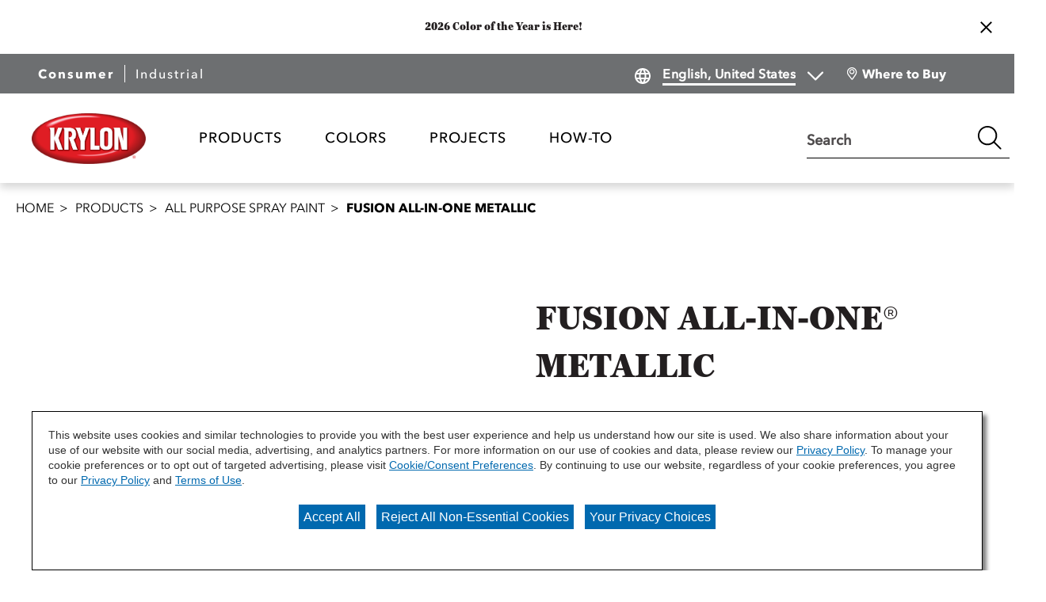

--- FILE ---
content_type: text/html;charset=utf-8
request_url: https://www.krylon.com/en/products/all-purpose-spray-paint/fusion-all-in-one-metallic.html
body_size: 21545
content:

<!DOCTYPE HTML>
<html lang="en">
    <head>
    <meta charset="UTF-8"/>

    
    
        
            <title>Fusion All-In-One® Metallic | Krylon® Spray Paint</title>
            <meta name="description" content="Fusion All-In-One® Metallic spray paint provides maximum rust protection for all outdoor projects and offers a broad color palette."/>
        
    

    
    
        




<link rel="canonical" href="https://www.krylon.com/en/products/all-purpose-spray-paint/fusion-all-in-one-metallic"/>






  <meta property="og:image" content="https://www.krylon.com/content/dam/cbg-krylon/favicons/favicon.png"/>

  <meta property="og:type" content="website"/>

  <meta property="og:title"/>

  <meta property="og:url" content="https://www.krylon.com/en/products/all-purpose-spray-paint/fusion-all-in-one-metallic"/>

  <meta property="og:description"/>


    

    
        <!-- Ensighten Tag  -->
         <script charset="UTF-8" src="//nexus.ensighten.com/sherwin/krylon/Bootstrap.js"></script>
        <!-- End Ensighten Tag -->
    

    <script>
        window.dataLayer = window.dataLayer || [];

        function ready(fn) {
            if (document.readyState !== 'loading') {
                fn();
            } else {
                document.addEventListener('DOMContentLoaded', fn);
            }
        }

        handleOnLoad = (event) => {
            const pageViewData = {gtm_tag_name: "GA4 - Main Config Tag",interaction_type: "page view",hit_timestamp:"2026-01-27T20:00:48.000992Z",page_category_one:"products",page_category_two:"all-purpose-spray-paint",page_name:"Fusion All-In-One® Metallic | Krylon® Spray Paint",language:"US-EN",user_type:"DIY",product_name:"Fusion All-In-One® Metallic",product_id:"9169780",product_category:"cbg:all_purpose, cbg:cbg_us_krylon_consumer",event: "page_view"};
            if (document.cookie.indexOf("_ga=") > -1) {
                let gaClientId = document.cookie.match(/_ga=([a-zA-Z0-9\.]+)/)[0].split('.').slice(-2).join('.');
                pageViewData.client_id = gaClientId;
            }
            dataLayer.push(pageViewData);
        }

        ready(handleOnLoad);
    </script>

    
        <!-- Google Tag Manager -->
        <script>(function(w,d,s,l,i){w[l]=w[l]||[];w[l].push({'gtm.start':
        new Date().getTime(),event:'gtm.js'});var f=d.getElementsByTagName(s)[0],
    j=d.createElement(s),dl=l!='dataLayer'?'&l='+l:'';j.async=true;j.src=
    'https://www.googletagmanager.com/gtm.js?id='+i+dl;f.parentNode.insertBefore(j,f);
})(window,document,'script','dataLayer','GTM-W2K2R4W');</script>
        <!-- End Google Tag Manager -->

    

    
    <!-- PypeStream Tag -->
    <script>
    window.pypestreamConfig = {
        APP_ID: '21a3d83c-ea6a-4973-8650-b0d2abf8c3c6',
        passthrough: '',
        language: 'en'
    };
    function insertScript() {
        var script = document.createElement('script');
        script.type = 'text/javascript';
        script.src = 'https://web.pypestream.com/launcher.js?ts=' + Date.now();
        script.async = true;
        if (window.frameElement === null) {
           document.body.appendChild(script);
        };
    };
    if (document.readyState === 'complete') {
        insertScript();
    } else {
        window.addEventListener('load', insertScript);
    }
</script>
    <!-- End PypeStream Tag -->
    
    

    

    <meta name="template" content="page-content"/>
    <meta name="viewport" content="width=device-width, initial-scale=1, maximum-scale=1"/>
    <meta name="format-detection" content="telephone=no"/>
    
<link rel="amphtml" href="/en/products/all-purpose-spray-paint/fusion-all-in-one-metallic.amp"/>

    
    


    



    
    
<link rel="stylesheet" href="/etc.clientlibs/cbg-platform/clientlibs/clientlib-base.min.css" type="text/css">












<link rel="apple-touch-icon" sizes="180x180" href="/content/dam/cbg-krylon/favicons/favicon_180x180.png"/>
<link rel="icon" type="image/png" sizes="32x32" href="/content/dam/cbg-krylon/favicons/favicon_32x32.png"/>
<link rel="icon" type="image/png" sizes="16x16" href="/content/dam/cbg-krylon/favicons/favicon_16x16.png"/>
<link rel="icon" type="image/png" href="/content/dam/cbg-krylon/favicons/favicon_32x32.png"/>

<meta property="og:image" content="https://www.krylon.com/content/dam/cbg-krylon/favicons/apple-touch-icon.png"/>
<meta name="twitter:image" content="https://www.krylon.com/content/dam/cbg-krylon/favicons/apple-touch-icon.png"/>

<link rel="manifest" href="/etc.clientlibs/cbg-krylon/clientlibs/clientlib-site/resources/site.webmanifest"/>

<meta name="viewport" content="width=device-width, initial-scale=1, shrink-to-fit=no, maximum-scale=1"/>

<link rel="preconnect" href="https://fonts.gstatic.com"/>
<link href="https://fonts.googleapis.com/css2?family=IBM+Plex+Sans:ital,wght@0,400;0,500;0,700;1,400;1,500;1,700&family=Oswald:wght@500;600;700&display=swap" rel="stylesheet"/>


    
    
<link rel="stylesheet" href="/etc.clientlibs/cbg-krylon/clientlibs/clientlib-dependencies.min.css" type="text/css">
<link rel="stylesheet" href="/etc.clientlibs/cbg-krylon/clientlibs/clientlib-site.min.css" type="text/css">



    
    
<link rel="stylesheet" href="/etc.clientlibs/cbg-krylon/clientlibs/clientlib-base.min.css" type="text/css">








    
    
    

    

    
    <script src="/etc.clientlibs/cbg-krylon/clientlibs/clientlib-dependencies.min.js"></script>


    
    <link rel="stylesheet" href="/etc.clientlibs/cbg-platform/clientlibs/clientlib-dependencies.min.css" type="text/css">
<link rel="stylesheet" href="/etc.clientlibs/cbg-platform/clientlibs/clientlib-site.min.css" type="text/css">


    
    

    
</head>
    <body class="page basicpage krylon-container krylon-consumer" id="page-6019b5264d" data-cmp-link-accessibility-enabled data-cmp-link-accessibility-text="opens in a new tab" data-cmp-data-layer-enabled>
        <script>
          window.adobeDataLayer = window.adobeDataLayer || [];
          adobeDataLayer.push({
              page: JSON.parse("{\x22page\u002D6019b5264d\x22:{\x22@type\x22:\x22cbg\u002Dkrylon\/components\/page\x22,\x22repo:modifyDate\x22:\x222025\u002D08\u002D27T18:16:05Z\x22,\x22dc:title\x22:\x22fusion all\u002Din\u002Done metallic\x22,\x22xdm:template\x22:\x22\/conf\/cbg\u002Dkrylon\/settings\/wcm\/templates\/page\u002Dcontent\x22,\x22xdm:language\x22:\x22en\x22,\x22xdm:tags\x22:[],\x22repo:path\x22:\x22\/content\/cbg\u002Dkrylon\/us\/en\/products\/all\u002Dpurpose\u002Dspray\u002Dpaint\/fusion\u002Dall\u002Din\u002Done\u002Dmetallic.html\x22}}"),
              event:'cmp:show',
              eventInfo: {
                  path: 'page.page\u002D6019b5264d'
              }
          });
        </script>
        
        
            

<div class="cmp-page__skiptomaincontent">
    <a class="cmp-page__skiptomaincontent-link" href="#mainContent">Skip to main content</a>
</div>

    <link rel="stylesheet" href="/etc.clientlibs/core/wcm/components/page/v2/page/clientlibs/site/skiptomaincontent.min.css" type="text/css">



            
<div class="root container responsivegrid">

    
    
    
    <div id="container-dba480bbf3" class="cmp-container">
        
        <header class="experiencefragment">
<div id="experiencefragment-4761b3d3d1" class="cmp-experiencefragment cmp-experiencefragment--header">


    
    
    
    <div id="container-5d18bfd4f6" class="cmp-container">
        
        <div class="notificationsBanner base responsivegrid">
<div class="notificationsBanner fade-in" data-cbg-cmp-hook-notifications-banner="notificationsBanner-container" data-notifications-banner-delay="0" data-notifications-banner-event="load">
    <div class="notificationsBanner-content">
        
        
    </div>
    <div class="notification-zone">
        


<div class="aem-Grid aem-Grid--12 aem-Grid--default--12 ">
    
    <div class="carousel panelcontainer aem-GridColumn aem-GridColumn--default--12">
<!--<div data-sly-use.carousel="com.cbg.platform.core.models.AdvancedCarousel"-->


<div class="cmp-carousel cbg-cmp-carousel" role="group" aria-label="none" aria-live="polite" aria-roledescription="carousel" data-cmp-is="carousel" data-carousel-current-item="1" data-carousel-total-items="1" data-cbg-cmp="carousel" data-cbg-cmp-delay="1">
    <!--Advanced Carousel-->
    <div class="cmp-carousel__content" aria-atomic="false" aria-live="polite">

        
        <div class="my-slider">
            <div id="carousel-c3cbadd753-item-84b82a7170" class="cmp-carousel__item  cmp-carousel__item--active" role="tabpanel" aria-roledescription="slide" aria-label="Slide 1 of 1" data-cmp-data-layer="{&#34;carousel-c3cbadd753-item-84b82a7170&#34;:{&#34;@type&#34;:&#34;cbg-krylon/components/carousel/item&#34;,&#34;repo:modifyDate&#34;:&#34;2025-09-15T14:34:23Z&#34;,&#34;dc:title&#34;:&#34;Notification one&#34;,&#34;xdm:linkURL&#34;:&#34;/en/colors/color-of-the-year/2026&#34;}}" data-cmp-hook-carousel="item"><div class="card base responsivegrid">



    



    
    <div class="cbg-cmp-card each-card  text-only style-as-stacked text-only  card-alignment-left  cbg-cmp-card__normal" tabindex="0">
        
        <a class="each-href hover-true" href="/en/colors/color-of-the-year/2026">
            
                <div class="cbg-cmp-card__text-container each-text-area standard-card-rendering">
                    
                    
                        <div class="cbg-cmp-card__text-area not-small-cards">
                            
                                
                                
                            
                            
                            
                        </div>

                        


<div class="aem-Grid aem-Grid--12 aem-Grid--default--12 ">
    
    
    
</div>

                        
                            
                            <div class="pretitle ">2026 Color of the Year is Here!
                                
                            </div>
                        
                    
                    
                    
                </div>
            
            

            

            
        </a>
    </div>

    



</div>
</div>


        </div>
        <div class="cmp-carousel__actions">
            <button class="cmp-carousel__action cmp-carousel__action--previous" type="button" aria-label="Previous" data-cmp-hook-carousel="previous">

                <svg class="cmp-carousel__action-icon has-authored-icon" tabindex="0">
                    <use href="/etc.clientlibs/cbg-platform/clientlibs/clientlib-site/resources/fonts/sprite.svg#krylonLeft-chevron"></use>
                </svg>

                
                <span class="cmp-carousel__action-text">Previous</span>
            </button>

            


            <button class="cmp-carousel__action cmp-carousel__action--next" type="button" aria-label="Next" data-cmp-hook-carousel="next">

                <svg class="cmp-carousel__action-icon has-authored-icon" tabindex="0">
                    <use href="/etc.clientlibs/cbg-platform/clientlibs/clientlib-site/resources/fonts/sprite.svg#krylonRight-chevron"></use>
                </svg>

                
                <span class="cmp-carousel__action-text">Next</span>
            </button>
            
            
        </div>

    </div>
    
</div>
</div>

    
</div>

    </div>
    <button id="notificationsBanner-btn" class="cbg-cmp-notificationsBanner-btn-close icon  ">
        <svg role="presentation" class="close-icon">
            <use href="/etc.clientlibs/cbg-platform/clientlibs/clientlib-site/resources/fonts/sprite.svg#hgswCLOSE"></use>
        </svg>
    </button>
</div>

</div>
<div class="header">



    



<div class="header-home">
    <div class="utility-wrapper">
        
        <div class="utility-zone">


<div class="aem-Grid aem-Grid--12 aem-Grid--default--12 ">
    
    <div class="utilityNavigation base responsivegrid aem-GridColumn aem-GridColumn--default--12">


    


<div data-component-anlaytics-check>
  <div class="cbg-cmp-utility-nav  standard">
    <div class="cbg-cmp-utility-nav-wrapper">
      
      <div class="parsys-wrapper">
        <div class="utility-left-side">
          
          


<div class="aem-Grid aem-Grid--12 aem-Grid--default--12 ">
    
    <div class="pagenavigator base responsivegrid aem-GridColumn aem-GridColumn--default--12">

<div class="cbg-cmp-page-navigator full-screen" data-cbg-cmp="page-navigator" data-snap-to-top="false">

    <div class="retailer__overlay display-none" data-cmp-retailer="overlay"></div>
    <div class="retailer__loading loading display-none" data-cmp-retailer="loading">
        
    </div>
    <!-- Preferred Retailer Option -->
    
    <nav class="navigator" role="navigation" ` aria-label="Page Navigation" itemscope itemtype="http://schema.org/SiteNavigationElement">
        <div class="navigator__left">
            <div class="nav-link ">
                <a class="nav-item-link" href="/en" title="Consumer" data-cmp-hook-navigator="link">
                    Consumer
                </a>
            </div>
        
            <div class="nav-link ">
                <a class="nav-item-link" href="/en/industrial/products/all-products" title="Industrial" data-cmp-hook-navigator="link">
                    Industrial
                </a>
            </div>
        </div>
        <div class="navigator__right">
            


<div class="aem-Grid aem-Grid--12 aem-Grid--default--12 ">
    
    
    
</div>

        </div>
    </nav>
</div>
</div>

    
</div>

        </div>
        <div class="utility-right-side">
          
          


<div class="aem-Grid aem-Grid--12 aem-Grid--default--12 ">
    
    <div class="languageToggle base responsivegrid aem-GridColumn aem-GridColumn--default--12">



    


<div class="language-toggle-home" data-cbg-cmp="languageToggle">
    <div class="language-toggle-list">
        <div class="cmp-form-options cmp-form-options--drop-down relative-position">
            <label for="language" class="cmp-form-options__label">Language</label>
            <svg aria-hidden="true" class="before-icon">
                <use href="/etc.clientlibs/cbg-platform/clientlibs/clientlib-site/resources/fonts/sprite.svg#language-1"></use>
            </svg>
            <select class="cmp-form-options__field cmp-form-options__field--drop-down left-icon-showing right-icon-showing" name="language" data-cmp-hook-languageToggle="dropdown" id="language">
                <option data-parsys-id="english--united-states" data-language-url="/content/cbg-krylon/us/en">
                    English, United States
                </option>
            </select>
            <svg aria-hidden="true" class="after-icon">
                <use href="/etc.clientlibs/cbg-platform/clientlibs/clientlib-site/resources/fonts/sprite.svg#krylonKrylon_chevron_down_black"></use>
            </svg>
        </div>
    </div>
</div>
</div>

    
</div>

        </div>
      </div>

      <ul class="utility-nav-items">
        <li class="utility-nav-item ">
          <a class="utility-nav--listItemAnchor icon" href="/en/where-to-buy">
            <svg class="authored-icons ">
              <use href="/etc.clientlibs/cbg-platform/clientlibs/clientlib-site/resources/fonts/sprite.svg#mwlocation_desktop"></use>
            </svg>
            <span>Where to Buy</span>
            
          </a>
          
        </li>
      </ul>
    </div>
  </div>
</div>
</div>

    
</div>
</div>
    </div>
    <div class="main-navigation">
        <a href="/en">
            <img class="header-logo" src="/content/dam/cbg-krylon/logos/krylon-logo-lozenge-rgb.png" alt loading="lazy"/>
        </a>
        <div class="navigation-wrapper">
            
            <div class="navigation-zone">


<div class="aem-Grid aem-Grid--12 aem-Grid--default--12 ">
    
    <div class="navigation aem-GridColumn aem-GridColumn--default--12"><section data-cbg-cmp="site-navigation" id="cbg__krylon-cmp-navigation__header" class="cmp-navigation-container">
    <button class="btn-navigation-menu" href="#siteNavigation" role="button" data-cmp-hook-navigation="menu-button" aria-expanded="false" aria-controls="siteNavigation" aria-label="Navigation Menu">
        <i class="icon cmp-nav-menubar__icon"></i>
        <i class="icon cmp-nav-menubar__icon"></i>
        <i class="icon cmp-nav-menubar__icon"></i>
        <i class="icon cmp-nav-close__icon"></i>
        <span class="hide-text">Navigation Menu</span>
    </button>
    <nav class="cmp-navigation" role="navigation" itemscope itemtype="http://schema.org/SiteNavigationElement" data-cmp-data-layer="{&#34;cbg__krylon-cmp-navigation__header&#34;:{&#34;@type&#34;:&#34;cbg-krylon/components/navigation&#34;,&#34;repo:modifyDate&#34;:&#34;2022-07-11T16:51:51Z&#34;}}">
  
  
    <ul class="cmp-navigation__group">
      
    <li class="notag has-children cmp-navigation__item cmp-navigation__item--level-0 cmp-navigation__item--active" data-cmp-data-layer="{&#34;cbg__krylon-cmp-navigation__header-item-b994236eff&#34;:{&#34;@type&#34;:&#34;cbg-krylon/components/navigation/item&#34;,&#34;repo:modifyDate&#34;:&#34;2025-08-25T17:27:40Z&#34;,&#34;dc:title&#34;:&#34;PRODUCTS&#34;,&#34;xdm:linkURL&#34;:&#34;/en/products&#34;}}">
        
    <a href="/en/products" title="PRODUCTS" aria-current="page" data-cmp-clickable class="cmp-navigation__item-link">
        <span class="cmp-navigation__item-link-text">PRODUCTS</span>
    </a>

        
  
  
  
    <div class="cmp-navigation__group-container cmp-navigation__subnav" data-cmp-hook-navigation="subnav">
      <div class="cmp-navigation__item-back-button" data-cmp-hook-navigation="subnav-back-button">
        <span>PRODUCTS</span>
      </div>
      <ul class="cmp-navigation__group">
        
    <li class="notag  cmp-navigation__item cmp-navigation__item--level-1 cmp-navigation__item--active" data-cmp-data-layer="{&#34;cbg__krylon-cmp-navigation__header-item-10c76b5483&#34;:{&#34;@type&#34;:&#34;cbg-krylon/components/navigation/item&#34;,&#34;repo:modifyDate&#34;:&#34;2025-08-25T17:27:40Z&#34;,&#34;dc:title&#34;:&#34;All Purpose Spray Paint&#34;,&#34;xdm:linkURL&#34;:&#34;/en/products/all-purpose-spray-paint&#34;}}">
        
    <a href="/en/products/all-purpose-spray-paint" title="All Purpose Spray Paint" aria-current="page" data-cmp-clickable class="cmp-navigation__item-link">
        <span class="cmp-navigation__item-link-text">All Purpose Spray Paint</span>
    </a>

        
    </li>

      
        
    <li class="notag  cmp-navigation__item cmp-navigation__item--level-1" data-cmp-data-layer="{&#34;cbg__krylon-cmp-navigation__header-item-4250d53109&#34;:{&#34;@type&#34;:&#34;cbg-krylon/components/navigation/item&#34;,&#34;repo:modifyDate&#34;:&#34;2025-08-25T17:27:42Z&#34;,&#34;dc:title&#34;:&#34;Rust Preventive&#34;,&#34;xdm:linkURL&#34;:&#34;/en/products/rust-preventive&#34;}}">
        
    <a href="/en/products/rust-preventive" title="Rust Preventive" data-cmp-clickable class="cmp-navigation__item-link">
        <span class="cmp-navigation__item-link-text">Rust Preventive</span>
    </a>

        
    </li>

      
        
    <li class="notag  cmp-navigation__item cmp-navigation__item--level-1" data-cmp-data-layer="{&#34;cbg__krylon-cmp-navigation__header-item-832e29ffb0&#34;:{&#34;@type&#34;:&#34;cbg-krylon/components/navigation/item&#34;,&#34;repo:modifyDate&#34;:&#34;2025-08-25T17:27:43Z&#34;,&#34;dc:title&#34;:&#34;Craft&#34;,&#34;xdm:linkURL&#34;:&#34;/en/products/craft&#34;}}">
        
    <a href="/en/products/craft" title="Craft" data-cmp-clickable class="cmp-navigation__item-link">
        <span class="cmp-navigation__item-link-text">Craft</span>
    </a>

        
    </li>

      
        
    <li class="notag  cmp-navigation__item cmp-navigation__item--level-1" data-cmp-data-layer="{&#34;cbg__krylon-cmp-navigation__header-item-fc3f2a1a3a&#34;:{&#34;@type&#34;:&#34;cbg-krylon/components/navigation/item&#34;,&#34;repo:modifyDate&#34;:&#34;2025-08-25T17:27:47Z&#34;,&#34;dc:title&#34;:&#34;Specialty&#34;,&#34;xdm:linkURL&#34;:&#34;/en/products/specialty&#34;}}">
        
    <a href="/en/products/specialty" title="Specialty" data-cmp-clickable class="cmp-navigation__item-link">
        <span class="cmp-navigation__item-link-text">Specialty</span>
    </a>

        
    </li>

      
        
    <li class="notag  cmp-navigation__item cmp-navigation__item--level-1" data-cmp-data-layer="{&#34;cbg__krylon-cmp-navigation__header-item-bcdb40ac07&#34;:{&#34;@type&#34;:&#34;cbg-krylon/components/navigation/item&#34;,&#34;repo:modifyDate&#34;:&#34;2025-08-25T17:27:52Z&#34;,&#34;dc:title&#34;:&#34;Clear Coatings&#34;,&#34;xdm:linkURL&#34;:&#34;/en/products/clear-coatings&#34;}}">
        
    <a href="/en/products/clear-coatings" title="Clear Coatings" data-cmp-clickable class="cmp-navigation__item-link">
        <span class="cmp-navigation__item-link-text">Clear Coatings</span>
    </a>

        
    </li>

      
        
    <li class="notag  cmp-navigation__item cmp-navigation__item--level-1" data-cmp-data-layer="{&#34;cbg__krylon-cmp-navigation__header-item-1d44666f7c&#34;:{&#34;@type&#34;:&#34;cbg-krylon/components/navigation/item&#34;,&#34;repo:modifyDate&#34;:&#34;2025-08-25T17:27:53Z&#34;,&#34;dc:title&#34;:&#34;Adhesives&#34;,&#34;xdm:linkURL&#34;:&#34;/en/products/adhesives&#34;}}">
        
    <a href="/en/products/adhesives" title="Adhesives" data-cmp-clickable class="cmp-navigation__item-link">
        <span class="cmp-navigation__item-link-text">Adhesives</span>
    </a>

        
    </li>

      
        
    <li class="notag  cmp-navigation__item cmp-navigation__item--level-1" data-cmp-data-layer="{&#34;cbg__krylon-cmp-navigation__header-item-97db6579e1&#34;:{&#34;@type&#34;:&#34;cbg-krylon/components/navigation/item&#34;,&#34;repo:modifyDate&#34;:&#34;2025-08-25T17:27:55Z&#34;,&#34;dc:title&#34;:&#34;Professional Coatings&#34;,&#34;xdm:linkURL&#34;:&#34;/en/products/professional-coatings&#34;}}">
        
    <a href="/en/products/professional-coatings" title="Professional Coatings" data-cmp-clickable class="cmp-navigation__item-link">
        <span class="cmp-navigation__item-link-text">Professional Coatings</span>
    </a>

        
    </li>

      
        
    <li class="notag  cmp-navigation__item cmp-navigation__item--level-1" data-cmp-data-layer="{&#34;cbg__krylon-cmp-navigation__header-item-2489849fdb&#34;:{&#34;@type&#34;:&#34;cbg-krylon/components/navigation/item&#34;,&#34;repo:modifyDate&#34;:&#34;2025-08-25T17:27:55Z&#34;,&#34;dc:title&#34;:&#34;Automotive&#34;,&#34;xdm:linkURL&#34;:&#34;/en/products/automotive&#34;}}">
        
    <a href="/en/products/automotive" title="Automotive" data-cmp-clickable class="cmp-navigation__item-link">
        <span class="cmp-navigation__item-link-text">Automotive</span>
    </a>

        
    </li>

      
        
    <li class="notag  cmp-navigation__item cmp-navigation__item--level-1" data-cmp-data-layer="{&#34;cbg__krylon-cmp-navigation__header-item-58fd522a58&#34;:{&#34;@type&#34;:&#34;cbg-krylon/components/navigation/item&#34;,&#34;repo:modifyDate&#34;:&#34;2025-08-25T17:27:57Z&#34;,&#34;dc:title&#34;:&#34;Brush On&#34;,&#34;xdm:linkURL&#34;:&#34;/en/products/brush-on&#34;}}">
        
    <a href="/en/products/brush-on" title="Brush On" data-cmp-clickable class="cmp-navigation__item-link">
        <span class="cmp-navigation__item-link-text">Brush On</span>
    </a>

        
    </li>

      
        
    <li class="notag  cmp-navigation__item cmp-navigation__item--level-1" data-cmp-data-layer="{&#34;cbg__krylon-cmp-navigation__header-item-509bcb885e&#34;:{&#34;@type&#34;:&#34;cbg-krylon/components/navigation/item&#34;,&#34;repo:modifyDate&#34;:&#34;2025-08-25T17:27:58Z&#34;,&#34;dc:title&#34;:&#34;All Products&#34;,&#34;xdm:linkURL&#34;:&#34;/en/products/all-products&#34;}}">
        
    <a href="/en/products/all-products" title="All Products" data-cmp-clickable class="cmp-navigation__item-link">
        <span class="cmp-navigation__item-link-text">All Products</span>
    </a>

        
    </li>

      
        
    <li class="notag  cmp-navigation__item cmp-navigation__item--level-1" data-cmp-data-layer="{&#34;cbg__krylon-cmp-navigation__header-item-37e9409d29&#34;:{&#34;@type&#34;:&#34;cbg-krylon/components/navigation/item&#34;,&#34;repo:modifyDate&#34;:&#34;2025-08-25T17:27:58Z&#34;,&#34;dc:title&#34;:&#34;Canadian Products&#34;,&#34;xdm:linkURL&#34;:&#34;/en/products/canadian-products&#34;}}">
        
    <a href="/en/products/canadian-products" title="Canadian Products" data-cmp-clickable class="cmp-navigation__item-link">
        <span class="cmp-navigation__item-link-text">Canadian Products</span>
    </a>

        
    </li>

      </ul>
    </div>
  

    </li>

    
      
    <li class="notag has-children cmp-navigation__item cmp-navigation__item--level-0" data-cmp-data-layer="{&#34;cbg__krylon-cmp-navigation__header-item-3999372709&#34;:{&#34;@type&#34;:&#34;cbg-krylon/components/navigation/item&#34;,&#34;repo:modifyDate&#34;:&#34;2024-03-18T15:14:47Z&#34;,&#34;dc:title&#34;:&#34;Colors&#34;,&#34;xdm:linkURL&#34;:&#34;/en/colors&#34;}}">
        
    <a href="/en/colors" title="Colors" data-cmp-clickable class="cmp-navigation__item-link">
        <span class="cmp-navigation__item-link-text">Colors</span>
    </a>

        
  
  
  
    <div class="cmp-navigation__group-container cmp-navigation__subnav" data-cmp-hook-navigation="subnav">
      <div class="cmp-navigation__item-back-button" data-cmp-hook-navigation="subnav-back-button">
        <span>Colors</span>
      </div>
      <ul class="cmp-navigation__group">
        
    <li class="notag  cmp-navigation__item cmp-navigation__item--level-1" data-cmp-data-layer="{&#34;cbg__krylon-cmp-navigation__header-item-a9f33ebbc2&#34;:{&#34;@type&#34;:&#34;cbg-krylon/components/navigation/item&#34;,&#34;repo:modifyDate&#34;:&#34;2025-10-27T18:46:47Z&#34;,&#34;dc:title&#34;:&#34;Browse Colors&#34;,&#34;xdm:linkURL&#34;:&#34;/en/colors/browse-colors&#34;}}">
        
    <a href="/en/colors/browse-colors" title="Browse Colors" data-cmp-clickable class="cmp-navigation__item-link">
        <span class="cmp-navigation__item-link-text">Browse Colors</span>
    </a>

        
    </li>

      
        
    <li class="notag  cmp-navigation__item cmp-navigation__item--level-1" data-cmp-data-layer="{&#34;cbg__krylon-cmp-navigation__header-item-0ad4c454c8&#34;:{&#34;@type&#34;:&#34;cbg-krylon/components/navigation/item&#34;,&#34;repo:modifyDate&#34;:&#34;2024-03-18T15:14:47Z&#34;,&#34;dc:title&#34;:&#34;Color of the Year&#34;,&#34;xdm:linkURL&#34;:&#34;/en/colors/color-of-the-year&#34;}}">
        
    <a href="/en/colors/color-of-the-year" title="Color of the Year" data-cmp-clickable class="cmp-navigation__item-link">
        <span class="cmp-navigation__item-link-text">Color of the Year</span>
    </a>

        
    </li>

      </ul>
    </div>
  

    </li>

    
      
    <li class="notag has-children cmp-navigation__item cmp-navigation__item--level-0" data-cmp-data-layer="{&#34;cbg__krylon-cmp-navigation__header-item-205a031651&#34;:{&#34;@type&#34;:&#34;cbg-krylon/components/navigation/item&#34;,&#34;repo:modifyDate&#34;:&#34;2024-03-18T15:14:48Z&#34;,&#34;dc:title&#34;:&#34;Projects&#34;,&#34;xdm:linkURL&#34;:&#34;/en/projects&#34;}}">
        
    <a href="/en/projects" title="Projects" data-cmp-clickable class="cmp-navigation__item-link">
        <span class="cmp-navigation__item-link-text">Projects</span>
    </a>

        
  
  
  
    <div class="cmp-navigation__group-container cmp-navigation__subnav" data-cmp-hook-navigation="subnav">
      <div class="cmp-navigation__item-back-button" data-cmp-hook-navigation="subnav-back-button">
        <span>Projects</span>
      </div>
      <ul class="cmp-navigation__group">
        
    <li class="notag  cmp-navigation__item cmp-navigation__item--level-1" data-cmp-data-layer="{&#34;cbg__krylon-cmp-navigation__header-item-89ebdbb918&#34;:{&#34;@type&#34;:&#34;cbg-krylon/components/navigation/item&#34;,&#34;repo:modifyDate&#34;:&#34;2024-05-21T19:36:39Z&#34;,&#34;dc:title&#34;:&#34;All Projects&#34;,&#34;xdm:linkURL&#34;:&#34;/en/projects/all-projects&#34;}}">
        
    <a href="/en/projects/all-projects" title="All Projects" data-cmp-clickable class="cmp-navigation__item-link">
        <span class="cmp-navigation__item-link-text">All Projects</span>
    </a>

        
    </li>

      
        
    <li class="notag  cmp-navigation__item cmp-navigation__item--level-1" data-cmp-data-layer="{&#34;cbg__krylon-cmp-navigation__header-item-ff6d48c445&#34;:{&#34;@type&#34;:&#34;cbg-krylon/components/navigation/item&#34;,&#34;repo:modifyDate&#34;:&#34;2025-01-02T20:07:22Z&#34;,&#34;dc:title&#34;:&#34;Glass&#34;,&#34;xdm:linkURL&#34;:&#34;/en/projects/glass&#34;}}">
        
    <a href="/en/projects/glass" title="Glass" data-cmp-clickable class="cmp-navigation__item-link">
        <span class="cmp-navigation__item-link-text">Glass</span>
    </a>

        
    </li>

      
        
    <li class="notag  cmp-navigation__item cmp-navigation__item--level-1" data-cmp-data-layer="{&#34;cbg__krylon-cmp-navigation__header-item-35ad4ea359&#34;:{&#34;@type&#34;:&#34;cbg-krylon/components/navigation/item&#34;,&#34;repo:modifyDate&#34;:&#34;2024-03-18T15:14:52Z&#34;,&#34;dc:title&#34;:&#34;Metal&#34;,&#34;xdm:linkURL&#34;:&#34;/en/projects/metal&#34;}}">
        
    <a href="/en/projects/metal" title="Metal" data-cmp-clickable class="cmp-navigation__item-link">
        <span class="cmp-navigation__item-link-text">Metal</span>
    </a>

        
    </li>

      
        
    <li class="notag  cmp-navigation__item cmp-navigation__item--level-1" data-cmp-data-layer="{&#34;cbg__krylon-cmp-navigation__header-item-46a3c90221&#34;:{&#34;@type&#34;:&#34;cbg-krylon/components/navigation/item&#34;,&#34;repo:modifyDate&#34;:&#34;2024-10-29T17:59:09Z&#34;,&#34;dc:title&#34;:&#34;Plastic&#34;,&#34;xdm:linkURL&#34;:&#34;/en/projects/plastic&#34;}}">
        
    <a href="/en/projects/plastic" title="Plastic" data-cmp-clickable class="cmp-navigation__item-link">
        <span class="cmp-navigation__item-link-text">Plastic</span>
    </a>

        
    </li>

      
        
    <li class="notag  cmp-navigation__item cmp-navigation__item--level-1" data-cmp-data-layer="{&#34;cbg__krylon-cmp-navigation__header-item-34b477394e&#34;:{&#34;@type&#34;:&#34;cbg-krylon/components/navigation/item&#34;,&#34;repo:modifyDate&#34;:&#34;2024-08-21T18:08:39Z&#34;,&#34;dc:title&#34;:&#34;Wood &amp; Laminate&#34;,&#34;xdm:linkURL&#34;:&#34;/en/projects/wood-and-laminate&#34;}}">
        
    <a href="/en/projects/wood-and-laminate" title="Wood &amp; Laminate" data-cmp-clickable class="cmp-navigation__item-link">
        <span class="cmp-navigation__item-link-text">Wood &amp; Laminate</span>
    </a>

        
    </li>

      
        
    <li class="notag  cmp-navigation__item cmp-navigation__item--level-1" data-cmp-data-layer="{&#34;cbg__krylon-cmp-navigation__header-item-b5d0b01d6a&#34;:{&#34;@type&#34;:&#34;cbg-krylon/components/navigation/item&#34;,&#34;repo:modifyDate&#34;:&#34;2025-09-11T19:22:57Z&#34;,&#34;dc:title&#34;:&#34;Seasonal&#34;,&#34;xdm:linkURL&#34;:&#34;/en/projects/seasonal&#34;}}">
        
    <a href="/en/projects/seasonal" title="Seasonal" data-cmp-clickable class="cmp-navigation__item-link">
        <span class="cmp-navigation__item-link-text">Seasonal</span>
    </a>

        
    </li>

      </ul>
    </div>
  

    </li>

    
      
    <li class="notag has-children cmp-navigation__item cmp-navigation__item--level-0" data-cmp-data-layer="{&#34;cbg__krylon-cmp-navigation__header-item-b4a43ace87&#34;:{&#34;@type&#34;:&#34;cbg-krylon/components/navigation/item&#34;,&#34;repo:modifyDate&#34;:&#34;2024-03-18T15:15:24Z&#34;,&#34;dc:title&#34;:&#34;How-To&#34;,&#34;xdm:linkURL&#34;:&#34;/en/how-to&#34;}}">
        
    <a href="/en/how-to" title="How-To" data-cmp-clickable class="cmp-navigation__item-link">
        <span class="cmp-navigation__item-link-text">How-To</span>
    </a>

        
  
  
  
    <div class="cmp-navigation__group-container cmp-navigation__subnav" data-cmp-hook-navigation="subnav">
      <div class="cmp-navigation__item-back-button" data-cmp-hook-navigation="subnav-back-button">
        <span>How-To</span>
      </div>
      <ul class="cmp-navigation__group">
        
    <li class="notag  cmp-navigation__item cmp-navigation__item--level-1" data-cmp-data-layer="{&#34;cbg__krylon-cmp-navigation__header-item-ac86c5d298&#34;:{&#34;@type&#34;:&#34;cbg-krylon/components/navigation/item&#34;,&#34;repo:modifyDate&#34;:&#34;2024-03-18T15:15:24Z&#34;,&#34;dc:title&#34;:&#34;Resources&#34;,&#34;xdm:linkURL&#34;:&#34;/en/how-to/resources&#34;}}">
        
    <a href="/en/how-to/resources" title="Resources" data-cmp-clickable class="cmp-navigation__item-link">
        <span class="cmp-navigation__item-link-text">Resources</span>
    </a>

        
    </li>

      
        
    <li class="notag  cmp-navigation__item cmp-navigation__item--level-1" data-cmp-data-layer="{&#34;cbg__krylon-cmp-navigation__header-item-cc34b8596b&#34;:{&#34;@type&#34;:&#34;cbg-krylon/components/navigation/item&#34;,&#34;repo:modifyDate&#34;:&#34;2024-04-03T15:32:16Z&#34;,&#34;dc:title&#34;:&#34;How to Spray Paint&#34;,&#34;xdm:linkURL&#34;:&#34;/en/how-to/how-to-spray-paint&#34;}}">
        
    <a href="/en/how-to/how-to-spray-paint" title="How to Spray Paint" data-cmp-clickable class="cmp-navigation__item-link">
        <span class="cmp-navigation__item-link-text">How to Spray Paint</span>
    </a>

        
    </li>

      </ul>
    </div>
  

    </li>

    </ul>

    

    
    <div id="container-27d85dc059" class="cmp-container">
        


<div class="aem-Grid aem-Grid--12 aem-Grid--default--12 ">
    
    <div class="utilityNavigation base responsivegrid aem-GridColumn aem-GridColumn--default--12">


    


<div data-component-anlaytics-check>
  <div class="cbg-cmp-utility-nav  mobile-only">
    <div class="cbg-cmp-utility-nav-wrapper">
      
      <div class="parsys-wrapper">
        <div class="utility-left-side">
          
          


<div class="aem-Grid aem-Grid--12 aem-Grid--default--12 ">
    
    
    
</div>

        </div>
        <div class="utility-right-side">
          
          


<div class="aem-Grid aem-Grid--12 aem-Grid--default--12 ">
    
    <div class="languageToggle base responsivegrid aem-GridColumn aem-GridColumn--default--12">



    


<div class="language-toggle-home" data-cbg-cmp="languageToggle">
    <div class="language-toggle-list">
        <div class="cmp-form-options cmp-form-options--drop-down relative-position">
            <label for="language" class="cmp-form-options__label">Language</label>
            <svg aria-hidden="true" class="before-icon">
                <use href="/etc.clientlibs/cbg-platform/clientlibs/clientlib-site/resources/fonts/sprite.svg#language-1"></use>
            </svg>
            <select class="cmp-form-options__field cmp-form-options__field--drop-down left-icon-showing right-icon-showing" name="language" data-cmp-hook-languageToggle="dropdown" id="language">
                <option data-parsys-id="english--united-states" data-language-url="/content/cbg-krylon/us/en">
                    English, United States
                </option>
            
                <option data-parsys-id="english--canada" data-language-url="https://www.krylon.ca/">
                    English, Canada
                </option>
            </select>
            <svg aria-hidden="true" class="after-icon">
                <use href="/etc.clientlibs/cbg-platform/clientlibs/clientlib-site/resources/fonts/sprite.svg#krylonKrylon_chevron_down_black"></use>
            </svg>
        </div>
    </div>
</div>
</div>

    
</div>

        </div>
      </div>

      <ul class="utility-nav-items">
        <li class="utility-nav-item ">
          <a class="utility-nav--listItemAnchor icon" href="/en/where-to-buy">
            <svg class="authored-icons ">
              <use href="/etc.clientlibs/cbg-platform/clientlibs/clientlib-site/resources/fonts/sprite.svg#mwlocation_desktop"></use>
            </svg>
            <span>WHERE TO BUY</span>
            
          </a>
          
        </li>
      </ul>
    </div>
  </div>
</div>
</div>

    
</div>

    </div>

    

  
  
</nav>
    <div class="cmp-navigation__overlay" data-cmp-hook-navigation="overlay"></div>
    
    

</section>

</div>

    
</div>
</div>
        </div>
        <div class="search-wrapper">
            
            <div class="search-zone">


<div class="aem-Grid aem-Grid--12 aem-Grid--default--12 ">
    
    <div class="searchbar base responsivegrid aem-GridColumn aem-GridColumn--default--12"><section id="searchbar-14af1b98e7" class="
    cmp-search
    platform-searchbar
    cbg-cmp-searchbar cbg-cmp-searchbar--siteSearch
    search-one-point-one
    standard
    
    
  " role="search" data-cmp-is="searchbar" data-cbg-cmp="searchbar" data-cmp-searchurl="content/cbg-krylon/us/en/search.html" data-no-results-text="No current suggestions based on your query" data-use-algolia="true" data-algolia-index-autocomplete="krylon-us-en-consumer-query-suggestions-index" data-algolia-index-colorfamily="krylon_us_en_color_families_index" data-algolia-index-color="krylon_us_en_consumer_colors_index" data-algolia-index-product="krylon_us_en_consumer_products_index" data-algolia-index-content="krylon_us_en_consumer_page_index" data-searchbar-type="siteSearch">
  

  <header class="display-flex cmp-searchbar--header mb-1">
    <h4 class="cbg__text-uc display-ib subtitle">Search</h4>
  </header>

  <button class="btn-searchbar-toggle" href="#siteSearchBar" role="button" aria-expanded="false" aria-controls="siteSearch" aria-label="SearchBar" data-cmp-hook-searchbar="toggle">
    <svg class="cmp-searchbar__clear-icon">
      <use href="/etc.clientlibs/cbg-platform/clientlibs/clientlib-site/resources/fonts/sprite.svg#mwx"></use>
    </svg>

    <svg class="cmp-searchbar__search-icon">
      <use href="/etc.clientlibs/cbg-platform/clientlibs/clientlib-site/resources/fonts/sprite.svg#mwsearch_desktop"></use>
    </svg>

    <span class="hide-text"></span>
  </button>

  <!-- Search 1.1 !-->
  <form class="cmp-searchbar__form one-point-one" data-cmp-hook-searchbar="form" method="get" action="/en/search" autocomplete="off">
    <div class="cmp-searchbar__field">
      <span class="cmp-searchbar__loading-indicator" data-cmp-hook-searchbar="loadingIndicator"></span>

      <input class="cmp-searchbar__input" data-cmp-hook-searchbar="input-1-point-1" type="text" name="q" role="combobox" aria-autocomplete="list" aria-haspopup="true" aria-invalid="false" aria-label="Search"/>

      <button class="cmp-searchbar__clear cbg__hidden-text" data-cmp-hook-searchbar="clear-one-one" tabindex="-1">
        <svg class="cmp-searchbar__clear-icon">
          <use href="/etc.clientlibs/cbg-platform/clientlibs/clientlib-site/resources/fonts/sprite.svg#none"></use>
        </svg>

        <span class="cbg__hidden-text display-ib"></span>
      </button>
      <button class="cmp-searchbar__search cbg__hidden-text" data-cmp-hook-searchbar="submit" type="submit">
        <svg class="cmp-searchbar__search-icon">
          <use href="/etc.clientlibs/cbg-platform/clientlibs/clientlib-site/resources/fonts/sprite.svg#mwsearch_desktop"></use>
        </svg>
        <span class="cbg__hidden-text display-ib"></span>
      </button>
    </div>
  </form>

  <div class="cmp-searchbar__form-container">
    <form class="cmp-searchbar__form" data-cmp-hook-searchbar="form" method="get" action="/en/search" autocomplete="off">
      <div class="cmp-searchbar__field">
        <span class="cmp-searchbar__loading-indicator" data-cmp-hook-searchbar="loadingIndicator"></span>
        
        
          <input class="cmp-searchbar__input" data-cmp-hook-searchbar="input" type="text" name="q" role="combobox" aria-autocomplete="list" aria-haspopup="true" aria-invalid="false" aria-label="Search"/>
        
  
        <button class="cmp-searchbar__clear cbg__hidden-text" data-cmp-hook-searchbar="clear" type="button" tabindex="-1">
          <svg class="cmp-searchbar__clear-icon">
            <use href="/etc.clientlibs/cbg-platform/clientlibs/clientlib-site/resources/fonts/sprite.svg#mwx"></use>
          </svg>

          <span class="cbg__hidden-text display-ib"></span>
        </button>
        <button class="cmp-searchbar__search" data-cmp-hook-searchbar="submit" type="submit">
<!--          <div class="button-content">-->
            
            <svg class="cmp-searchbar__search-icon">
              <use href="/etc.clientlibs/cbg-platform/clientlibs/clientlib-site/resources/fonts/sprite.svg#mwsearch_desktop"></use>
            </svg>
            <span class="cbg__hidden-text display-ib"></span>
<!--          </div>-->
        </button>
      </div>
    </form>
    <div class="cmp-searchbar__results" data-cmp-hook-searchbar="results" role="listbox" aria-multiselectable="false">
    </div>
  </div>

  
</section>
</div>

    
</div>
</div>
        </div>
    </div>
</div>
</div>

        
    </div>

</div>

    
</header>
<main class="container responsivegrid">

    
    <div id="container-43ac39ca78" class="cmp-container">
        


<div class="aem-Grid aem-Grid--12 aem-Grid--default--12 ">
    
    <div class="container responsivegrid aem-GridColumn aem-GridColumn--default--12">

    
    <div id="container-60c45790ca" class="cmp-container">
        


<div class="aem-Grid aem-Grid--12 aem-Grid--default--12 ">
    
    <div class="breadcrumb aem-GridColumn aem-GridColumn--default--12">
<nav id="breadcrumb-077fdad93d" class="cmp-breadcrumb" aria-label="Breadcrumb" data-cmp-data-layer="{&#34;breadcrumb-077fdad93d&#34;:{&#34;@type&#34;:&#34;cbg-krylon/components/breadcrumb&#34;,&#34;repo:modifyDate&#34;:&#34;2025-08-27T18:16:03Z&#34;}}">
    <ol class="cmp-breadcrumb__list" itemscope itemtype="http://schema.org/BreadcrumbList">
        <li class="cmp-breadcrumb__item" data-cmp-data-layer="{&#34;breadcrumb-077fdad93d-item-6570c48728&#34;:{&#34;@type&#34;:&#34;cbg-krylon/components/breadcrumb/item&#34;,&#34;repo:modifyDate&#34;:&#34;2026-01-06T15:30:05Z&#34;,&#34;dc:title&#34;:&#34;Home&#34;,&#34;xdm:linkURL&#34;:&#34;/en&#34;}}" itemprop="itemListElement" itemscope itemtype="http://schema.org/ListItem">
            <a href="/en" class="cmp-breadcrumb__item-link" itemprop="item" data-cmp-clickable>
                <span itemprop="name">Home</span>
            </a>
            <meta itemprop="position" content="1"/>
        </li>
    
        <li class="cmp-breadcrumb__item" data-cmp-data-layer="{&#34;breadcrumb-077fdad93d-item-b994236eff&#34;:{&#34;@type&#34;:&#34;cbg-krylon/components/breadcrumb/item&#34;,&#34;repo:modifyDate&#34;:&#34;2025-08-25T17:27:40Z&#34;,&#34;dc:title&#34;:&#34;PRODUCTS&#34;,&#34;xdm:linkURL&#34;:&#34;/en/products&#34;}}" itemprop="itemListElement" itemscope itemtype="http://schema.org/ListItem">
            <a href="/en/products" class="cmp-breadcrumb__item-link" itemprop="item" data-cmp-clickable>
                <span itemprop="name">PRODUCTS</span>
            </a>
            <meta itemprop="position" content="2"/>
        </li>
    
        <li class="cmp-breadcrumb__item" data-cmp-data-layer="{&#34;breadcrumb-077fdad93d-item-10c76b5483&#34;:{&#34;@type&#34;:&#34;cbg-krylon/components/breadcrumb/item&#34;,&#34;repo:modifyDate&#34;:&#34;2025-08-25T17:27:40Z&#34;,&#34;dc:title&#34;:&#34;All Purpose Spray Paint&#34;,&#34;xdm:linkURL&#34;:&#34;/en/products/all-purpose-spray-paint&#34;}}" itemprop="itemListElement" itemscope itemtype="http://schema.org/ListItem">
            <a href="/en/products/all-purpose-spray-paint" class="cmp-breadcrumb__item-link" itemprop="item" data-cmp-clickable>
                <span itemprop="name">All Purpose Spray Paint</span>
            </a>
            <meta itemprop="position" content="3"/>
        </li>
    
        <li class="cmp-breadcrumb__item cmp-breadcrumb__item--active" data-cmp-data-layer="{&#34;breadcrumb-077fdad93d-item-6019b5264d&#34;:{&#34;@type&#34;:&#34;cbg-krylon/components/breadcrumb/item&#34;,&#34;repo:modifyDate&#34;:&#34;2025-08-27T18:18:44Z&#34;,&#34;dc:title&#34;:&#34;fusion all-in-one metallic&#34;,&#34;xdm:linkURL&#34;:&#34;/en/products/all-purpose-spray-paint/fusion-all-in-one-metallic&#34;}}" itemprop="itemListElement" itemscope itemtype="http://schema.org/ListItem">
            
                <span itemprop="name">fusion all-in-one metallic</span>
            
            <meta itemprop="position" content="4"/>
        </li>
    </ol>
</nav>

    
</div>
<div class="productdetail productDetail base responsivegrid aem-GridColumn aem-GridColumn--default--12">

<div class="product-detail-home add-gutter">
    <div class="left-side">
        
        
        <div class="product-detail-image">
            




    
    
    <div class="content simpleCarousel base responsivegrid">


    



    
<link rel="stylesheet" href="/etc.clientlibs/cbg-platform/clientlibs/clientlib-swiper.min.css" type="text/css">





<div class="simple-carousel simple-carousel-home simpleCarousel standard-thumbnails   text-align-left" data-cbg-cmp="simpleCarousel" data-space-between="1" data-how-many-slides="1" data-carousel-total-items="1" data-cbg-cmp-autoplay="false">


    <div class="heading-section">
        <h2 class="main-title"></h2>
        <div class="main-description"></div>
    </div>

    <div class="simple-carousel__content" aria-atomic="false" aria-live="polite">

        <div class="main-drawer">
            
            <div class="swiper mySwiper swiper-main-wrapper">
                <div class="swiper-wrapper">
                    <div class="swiper-slide" aria-roledescription="slide" aria-label="Slide 1 of 11" data-cmp-hook-carousel="item">
                        
                            
                            <div class="swiper-zoom-container">
                                <img src="https://sherwinwilliams.widen.net/content/3kune5wijr/webp/724504027003-krylon-fusion-metallic-rose-gold" alt loading="lazy"/>
                            </div>
                        
                        
                    </div>
<div class="swiper-slide" aria-roledescription="slide" aria-label="Slide 2 of 11" data-cmp-hook-carousel="item">
                        
                        <div class="swiper-video-container">
                            <a class="modal-button" data-video-id="2ZmXRy1J1Vk" data-opens-modal="#carousel-video">
                                <img alt src="/content/dam/cbg-krylon/video-thumbnails/Krylon_playvideo_whitestroke_whitewithredarrow.png" loading="lazy"/>
                            </a>
                        </div>
                    </div>
<div class="swiper-slide" aria-roledescription="slide" aria-label="Slide 3 of 11" data-cmp-hook-carousel="item">
                        
                        <div class="swiper-video-container">
                            <a class="modal-button" data-video-id="F301InI8K1I" data-opens-modal="#carousel-video">
                                <img alt src="/content/dam/cbg-krylon/video-thumbnails/Krylon_playvideo_whitestroke_whitewithredarrow.png" loading="lazy"/>
                            </a>
                        </div>
                    </div>
<div class="swiper-slide" aria-roledescription="slide" aria-label="Slide 4 of 11" data-cmp-hook-carousel="item">
                        
                            
                            <div class="swiper-zoom-container">
                                <img src="https://sherwinwilliams.widen.net/content/xfbcn0gm0b/webp/krylon-K02700007-fusion-metallic-rose-gold-application" alt loading="lazy"/>
                            </div>
                        
                        
                    </div>
<div class="swiper-slide" aria-roledescription="slide" aria-label="Slide 5 of 11" data-cmp-hook-carousel="item">
                        
                            
                            <div class="swiper-zoom-container">
                                <img src="https://sherwinwilliams.widen.net/content/cr3wu7axph/webp/krylon-K02700007-fusion-metallic-rose-gold-plant-pot" alt loading="lazy"/>
                            </div>
                        
                        
                    </div>
<div class="swiper-slide" aria-roledescription="slide" aria-label="Slide 6 of 11" data-cmp-hook-carousel="item">
                        
                            
                            <div class="swiper-zoom-container">
                                <img src="https://sherwinwilliams.widen.net/content/tejvxpt9q1/webp/krylon-K02700007-fusion-metallic-rose-gold-faceted-lamp" alt loading="lazy"/>
                            </div>
                        
                        
                    </div>
<div class="swiper-slide" aria-roledescription="slide" aria-label="Slide 7 of 11" data-cmp-hook-carousel="item">
                        
                            
                            <div class="swiper-zoom-container">
                                <img src="https://sherwinwilliams.widen.net/content/6z3g9anuy7/webp/krylon-K02700007-fusion-metallic-rose-gold-desk-lamp" alt loading="lazy"/>
                            </div>
                        
                        
                    </div>
<div class="swiper-slide" aria-roledescription="slide" aria-label="Slide 8 of 11" data-cmp-hook-carousel="item">
                        
                            
                            <div class="swiper-zoom-container">
                                <img src="https://sherwinwilliams.widen.net/content/l9sbs4cfpt/webp/724504027003_Button" alt loading="lazy"/>
                            </div>
                        
                        
                    </div>
<div class="swiper-slide" aria-roledescription="slide" aria-label="Slide 9 of 11" data-cmp-hook-carousel="item">
                        
                            
                            <div class="swiper-zoom-container">
                                <img src="https://sherwinwilliams.widen.net/content/d7ejpj7glc/webp/724504027003_IndoorOutdoor" alt loading="lazy"/>
                            </div>
                        
                        
                    </div>
<div class="swiper-slide" aria-roledescription="slide" aria-label="Slide 10 of 11" data-cmp-hook-carousel="item">
                        
                            
                            <div class="swiper-zoom-container">
                                <img src="https://sherwinwilliams.widen.net/content/upigorcn4e/webp/724504027003_Surface" alt loading="lazy"/>
                            </div>
                        
                        
                    </div>
<div class="swiper-slide" aria-roledescription="slide" aria-label="Slide 11 of 11" data-cmp-hook-carousel="item">
                        
                            
                            <div class="swiper-zoom-container">
                                <img src="https://sherwinwilliams.widen.net/content/t61tt88b7u/webp/724504027003_Success" alt loading="lazy"/>
                            </div>
                        
                        
                    </div>

                </div>
                <div class="swiper-wrapper">
                    
                </div>
                <div class="swiper-pagination "></div>
            </div>
            
        </div>

        <div class="thumbnail-drawer">
            <div class="button-home style-as-link">
                <div class="swiper-button-prev button-content icon">
                    <svg class="icon icon-mwleft-chevron">
                        <use href="/etc.clientlibs/cbg-platform/clientlibs/clientlib-site/resources/fonts/sprite.svg#mwleft-chevron"></use>
                    </svg>
                </div>
            </div>
            <div class="swiper thumbnailControls " thumbsSlider="">
                <div class="swiper-wrapper swiper-thumbnail-wrapper standard-thumbnails">
                    
                        
                        <div class="swiper-slide" aria-roledescription="slide" aria-label="Slide 1 of 11" data-cmp-hook-carousel="thumb-items">
                            <img src="https://sherwinwilliams.widen.net/content/3kune5wijr/webp/724504027003-krylon-fusion-metallic-rose-gold" alt loading="lazy"/>
                        </div>
                    
                        
                        <div class="swiper-slide" aria-roledescription="slide" aria-label="Slide 2 of 11" data-cmp-hook-carousel="thumb-items">
                            <img src="/content/dam/cbg-krylon/video-thumbnails/Krylon_playvideo_whitestroke_whitewithredarrow.png" alt loading="lazy"/>
                        </div>
                    
                        
                        <div class="swiper-slide" aria-roledescription="slide" aria-label="Slide 3 of 11" data-cmp-hook-carousel="thumb-items">
                            <img src="/content/dam/cbg-krylon/video-thumbnails/Krylon_playvideo_whitestroke_whitewithredarrow.png" alt loading="lazy"/>
                        </div>
                    
                        
                        <div class="swiper-slide" aria-roledescription="slide" aria-label="Slide 4 of 11" data-cmp-hook-carousel="thumb-items">
                            <img src="https://sherwinwilliams.widen.net/content/xfbcn0gm0b/webp/krylon-K02700007-fusion-metallic-rose-gold-application" alt loading="lazy"/>
                        </div>
                    
                        
                        <div class="swiper-slide" aria-roledescription="slide" aria-label="Slide 5 of 11" data-cmp-hook-carousel="thumb-items">
                            <img src="https://sherwinwilliams.widen.net/content/cr3wu7axph/webp/krylon-K02700007-fusion-metallic-rose-gold-plant-pot" alt loading="lazy"/>
                        </div>
                    
                        
                        <div class="swiper-slide" aria-roledescription="slide" aria-label="Slide 6 of 11" data-cmp-hook-carousel="thumb-items">
                            <img src="https://sherwinwilliams.widen.net/content/tejvxpt9q1/webp/krylon-K02700007-fusion-metallic-rose-gold-faceted-lamp" alt loading="lazy"/>
                        </div>
                    
                        
                        <div class="swiper-slide" aria-roledescription="slide" aria-label="Slide 7 of 11" data-cmp-hook-carousel="thumb-items">
                            <img src="https://sherwinwilliams.widen.net/content/6z3g9anuy7/webp/krylon-K02700007-fusion-metallic-rose-gold-desk-lamp" alt loading="lazy"/>
                        </div>
                    
                        
                        <div class="swiper-slide" aria-roledescription="slide" aria-label="Slide 8 of 11" data-cmp-hook-carousel="thumb-items">
                            <img src="https://sherwinwilliams.widen.net/content/l9sbs4cfpt/webp/724504027003_Button" alt loading="lazy"/>
                        </div>
                    
                        
                        <div class="swiper-slide" aria-roledescription="slide" aria-label="Slide 9 of 11" data-cmp-hook-carousel="thumb-items">
                            <img src="https://sherwinwilliams.widen.net/content/d7ejpj7glc/webp/724504027003_IndoorOutdoor" alt loading="lazy"/>
                        </div>
                    
                        
                        <div class="swiper-slide" aria-roledescription="slide" aria-label="Slide 10 of 11" data-cmp-hook-carousel="thumb-items">
                            <img src="https://sherwinwilliams.widen.net/content/upigorcn4e/webp/724504027003_Surface" alt loading="lazy"/>
                        </div>
                    
                        
                        <div class="swiper-slide" aria-roledescription="slide" aria-label="Slide 11 of 11" data-cmp-hook-carousel="thumb-items">
                            <img src="https://sherwinwilliams.widen.net/content/t61tt88b7u/webp/724504027003_Success" alt loading="lazy"/>
                        </div>
                    
                </div>
                
            </div>
            <div class="button-home style-as-link">
                <div class="swiper-button-next button-content icon">
                    <svg class="icon icon-mwright-chevron">
                        <use href="/etc.clientlibs/cbg-platform/clientlibs/clientlib-site/resources/fonts/sprite.svg#mwright-chevron"></use>
                    </svg>
                </div>
            </div>
        </div>
    </div>
    <div class="simple-carousel-footer">
        




    
    
    <div class="experiencefragment">
<div id="carousel-videowrgwmuj_ia0" class="cmp-experiencefragment cmp-experiencefragment--wrgwmuj_ia0">


    
    <div id="container-a96e3f82b9" class="cmp-container">
        


<div class="aem-Grid aem-Grid--12 aem-Grid--default--12 ">
    
    <div class="modal base responsivegrid aem-GridColumn aem-GridColumn--default--12">

<div class="cbg-cmp-modal" role="dialog" data-cbg-cmp="modal" data-cmp-show-modal-on-load="false" data-cmp-show-on-cookie-presence="false" data-cmp-modal-delay="0" data-cmp-sign-up-modal="false">

    <div class="modal__overlay" data-cmp-hook-modal="overlay">&nbsp;</div>

    <div class="modal__inner-container false  ">
        <div class="header">
            <div class="modal-title"></div>
            <div class="modal-description"></div>
        </div>
        <div class="modal__button-container">
            <button class="modal__button--close" data-cmp-hook-modal="close-button" aria-label="Close Modal" tabindex="0">
                <span class="hidden-text icon icon-null"></span>
            </button>
            <div hidden class="modal__button-back" data-cmp-hook-modal="back-button" aria-label="Close">
                <a class="button-home" target="_self" rel="noopener noreferrer">
                    <span class="button-text"> ← Back</span></a>
            </div>
        </div>
        


<div class="aem-Grid aem-Grid--12 aem-Grid--default--12 ">
    
    <div class="videoplayer base responsivegrid aem-GridColumn aem-GridColumn--default--12">


    



<div class="videoplayer" data-cbg-cmp="videoplayer">
    <div class="header-section">
        
        
    </div>
    <iframe src="https://www.youtube.com/embed/wRgwmUJ_Ia0?&controls=1&playsinline=1&modestbranding=1&showinfo=0&rel=0&autoplay=&start=0&enablejsapi=1" frameborder="0" allowfullscreen="allowfullscreen">
    </iframe>
</div></div>

    
</div>

        
    </div>
</div>
</div>

    
</div>

    </div>

    
</div>

    
</div>


    
    
    <div class="experiencefragment">


    
</div>



    </div>
</div>


    
<script src="/etc.clientlibs/cbg-platform/clientlibs/clientlib-swiper.min.js"></script>




<script>
    (() => {
        const carousel = document.currentScript.parentElement;
        const mySwiper = carousel.querySelector(".mySwiper");

        if (!mySwiper) return;

        const swiperBtnNext = carousel.querySelector(".swiper-button-next");
        const swiperBtnPrev = carousel.querySelector(".swiper-button-prev");
        const thumbnailTray = carousel.querySelector(".thumbnailControls");

        if (thumbnailTray) {
            let slidesPerView = "4";
            let slidesPerMobileView = "2";
            if (true) {
                if(window.innerWidth <= 768 ) {
                    if(4) {
                        slidesPerView = 4;
                    } else {
                        slidePerView = slidesPerMobileView;
                    }
                } else {
                    slidesPerView = 4;
                }
            }

            const thumbControls = new Swiper(thumbnailTray, {
                spaceBetween: 10,
                centeredSlides: false,
                slidesPerView: slidesPerView,
                slidesPerGroup: slidesPerView,
                resizeObserver: true,
                touchRatio: 0,
                slideToClickedSlide: true,
                loop: false,
                allowTouchMove: true,
                watchSlidesProgress: true,
                noSwipingSelector: 'button',
                a11y: false,
                pagination: {
                    el: ".swiper-pagination",
                },
                on: {
                    imagesReady: function() {
                        const { slides, slidesSizesGrid, } = this;

                        slides.forEach((slide, index) => {
                            slide.style.setProperty("--slide-width", slidesSizesGrid[index] + "px");
                            if(slidesSizesGrid[index] < 51 && slides.length < slidesPerView)
                            {
                                slide.classList.add('lessSlidesPerView');
                            }
                        });

                    },
                }
            });

            const mainSwiper = new Swiper(mySwiper, {
                spaceBetween: 10,
                zoom: true,
                centeredSlides: false,
                
                navigation: {
                    nextEl: swiperBtnNext,
                    prevEl: swiperBtnPrev
                },
                pagination: {
                    el: ".swiper-pagination",
                },
                breakpoints: {
                    320: {
                        slidesPerView: 1,
                        spaceBetween: 0,
                        slidesPerGroup: 1
                    },
                    780: {
                        slidesPerView: 2,
                        spaceBetween: 30,
                        slidesPerGroup: 2
                    },
                    1200: {
                        slidesPerView: 1,
                        spaceBetween: 1,
                        slidesPerGroup: 1
                    }
                },

                thumbs: {
                    swiper: thumbControls
                },
                keyboard: {
                    enabled: true,
                    onlyInViewport: false
                }
            });

            function keyboardSwipe(targetIndex) {
                //Dummy
                const targetSlide = document.querySelector(".swiper-item-" + targetIndex).firstElementChild;
                const activeIndex = document.querySelector(".swiper-slide-thumb-active").id.slice(-1);

                if (targetIndex > activeIndex) {
                    mainSwiper.slideNext();
                } else {
                    mainSwiper.slidePrev();
                }

                if (targetSlide.classList.contains("swiper-video-container")) {
                    targetSlide.querySelector("a").click();
                    trapFocus();
                }
            }

        } else {
            const addSlideFocusHandlers = (swiper) => {
                swiper.slides.forEach((slide, slideIndex, slides) => {
                    slide.addEventListener("focusout", (event) => {
                        const nextFocusableElement = event.relatedTarget;

                        if (nextFocusableElement && slide.contains(nextFocusableElement)) return;

                        const nextSlide = nextFocusableElement.closest(".swiper-slide");
                        const nextSlideIndex = slides.indexOf(nextSlide);

                        if (nextSlideIndex < 0) return;

                        swiper.slideTo(nextSlideIndex, 0 , false);
                    });
                });
            };

            const swiperPagination = carousel.querySelector(".swiper-pagination")

            const mainSwiper = new Swiper(mySwiper, {
                spaceBetween: 10,
                watchSlidesProgress: true,
                noSwipingSelector: 'button',
                a11y: false,
                zoom: true,
                pagination: {
                    el: swiperPagination,
                    type: "fraction"
                },
                navigation: {
                    nextEl: swiperBtnNext,
                    prevEl: swiperBtnPrev
                },
                breakpoints: {
                    320: {
                        slidesPerView: 1,
                        spaceBetween: 0,
                        slidesPerGroup: 1
                    },
                    780: {
                        slidesPerView: 2,
                        spaceBetween: 30,
                        slidesPerGroup: 2
                    },
                    1200: {
                        slidesPerView: 1,
                        spaceBetween: 1,
                        slidesPerGroup: 1
                    },
                },
                on: {
                    init(swiper) {
                        addSlideFocusHandlers(swiper);
                    }
                }
            });
        }


        const body = document.querySelector("body");
        const productDetailsEls = document.getElementsByClassName("productdetail");
        const thumbnailSlides = document.querySelector(".thumbnail-drawer")?.querySelectorAll(".swiper-slide");
        const swiperSlides = document.querySelector(".mySwiper").querySelectorAll(".swiper-slide");
        const openVideoButton = document.querySelector('a[data-opens-modal="#carousel-video"]');

        if (body.classList.contains("valspar-container")) {
            if (productDetailsEls.length > 0) {
                for (let i = 0; i < swiperSlides.length; i++) {
                    swiperSlides[i].classList.add("swiper-item-" + i);
                }
                for (let i = 0; i < thumbnailSlides.length; i++) {
                    thumbnailSlides[i].getElementsByTagName('img')[0].setAttribute("tabindex", "0");
                    thumbnailSlides[i].getElementsByTagName('img')[0].addEventListener(
                        "keypress",
                        (e) => {
                            if (e.key === "Enter" || e.key == " " || e.code == "Space") {
                                keyboardSwipe(i);
                            }
                        }
                    );
                }
            }
        }


        async function trapFocus() {
            const videoModal = document.querySelector("#carousel-video").querySelector(".modal__inner-container");
            const modalFocusables = videoModal.querySelectorAll('input,button,select,textarea,iframe,a');
            const otherFocusables = document.querySelectorAll('button[tabindex="0"], img[tabindex="0"], div[tabindex="0"], span[tabindex="0"]');
            const closeButton = videoModal.querySelector(".modal__button--close");
            const allElements = document.querySelectorAll("*");


            await allElements.forEach((element) => {
                element.setAttribute("tabindex", "-1");
            });

            await modalFocusables.forEach((element) => {
                element.setAttribute("tabindex", "0");
            });

            closeButton.addEventListener("keydown", (e) => {
                if (e.key === "Enter" || e.key == " " || e.code == "Space") {
                    closeModalAndRevert(allElements, otherFocusables);
                }
            });

            closeButton.addEventListener("click",  () => {closeModalAndRevert(allElements, otherFocusables)});

            document.addEventListener("click", (e) => {
                let targetEl = e.target; // clicked element
                do {
                    if(targetEl == videoModal || targetEl == openVideoButton) {
                        // This is a click inside, does nothing, just return.
                        return;
                    }
                    // Go up the DOM
                    targetEl = targetEl.parentNode;
                } while (targetEl);
                // This is a click outside.
                closeModalAndRevert(allElements, otherFocusables);
            });
        }

        async function closeModalAndRevert(allElements, otherFocusables) {
            await allElements.forEach((element) => {
                element.removeAttribute("tabindex");
            });

            await otherFocusables.forEach((element) => {
                element.setAttribute("tabindex", "0");
            });
        }

        if (openVideoButton !== null) {
            openVideoButton.addEventListener("click", () => {
                trapFocus();
            });
        };
    })();
</script>
</div>


    
    
    <div class="experiencefragment">
<div id="carousel-video" class="cmp-experiencefragment cmp-experiencefragment--pdp-video-modal">


    
    <div id="container-b789a0d6dd" class="cmp-container">
        


<div class="aem-Grid aem-Grid--12 aem-Grid--default--12 ">
    
    <div class="modal base responsivegrid aem-GridColumn aem-GridColumn--default--12">

<div class="cbg-cmp-modal" role="dialog" data-cbg-cmp="modal">

    <div class="modal__overlay" data-cmp-hook-modal="overlay">&nbsp;</div>

    <div class="modal__inner-container   ">
        <div class="header">
            <div class="modal-title"></div>
            <div class="modal-description"></div>
        </div>
        <div class="modal__button-container">
            <button class="modal__button--close" data-cmp-hook-modal="close-button" aria-label="Close Modal" tabindex="0">
                <span class="hidden-text icon icon-null"></span>
            </button>
            <div hidden class="modal__button-back" data-cmp-hook-modal="back-button" aria-label="Close">
                <a class="button-home" target="_self" rel="noopener noreferrer">
                    <span class="button-text"> ← Back</span></a>
            </div>
        </div>
        


<div class="aem-Grid aem-Grid--12 aem-Grid--default--12 ">
    
    <div class="videoplayer base responsivegrid aem-GridColumn aem-GridColumn--default--12">


    



<div class="videoplayer" data-cbg-cmp="videoplayer">
    <div class="header-section">
        
        
    </div>
    <iframe src="https://www.youtube.com/embed/videoId?&controls=1&playsinline=1&modestbranding=1&showinfo=0&rel=0&autoplay=&start=0&enablejsapi=1" frameborder="0" allowfullscreen="allowfullscreen">
    </iframe>
</div></div>

    
</div>

        
    </div>
</div>
</div>

    
</div>

    </div>

    
</div>

    
</div>



        </div>
    </div>
    <div class="right-side">
        <h1 class="product-detail-title">Fusion All-In-One® Metallic</h1>
        
        




    
    
    <div class="ratingsreviews base responsivegrid">
<!--// || !ratingsReviews.productId-->
<div class="ratings-reviews ratings-reviews--bvSummary" data-cbg-cmp="ratings-reviews" data-first-review-text="No reviews yet! Be the first to review this product." data-button-text="Write a Review" data-off-screen-text="This action will open a modal dialog">
    <div class="ratings-reviews__container  ratings-reviews__container--bvSummary">
        

        

        <!-- Bazaarvoice Inline Ratings Display Type -->
        

        <!-- Bazaarvoice Ratings Summary Display Type -->
        <div class="ratings-reviews__integration-container ratings-reviews__integration-container--bvSummary" data-bv-show="rating_summary" data-bv-product-id="9169780"></div>

        <!-- Bazaarvoice Reviews Display Type -->
        

        <!-- Bazaarvoice Reviews Display Type -->
        

        <!-- Bazaarvoice Container Summary Display Type -->
        



    </div>
</div>
</div>



        <p class="product-detail-description">A premium product that bonds to difficult surfaces such as plastics and ready-to-assemble furniture without sanding or priming. This product provides maximum rust protection for all outdoor projects.</p>
        




    
    
    <div class="authoredList base responsivegrid">
    
    
    
    


    <div class="authored-list-home     ">

        
        

        

        <ul class="authored-list-list ">
            <li class="authored-list-listItem ">
                Superior adhesion and durability
            </li>
        
            <li class="authored-list-listItem ">
                Indoor/outdoor use with maximum rust protection
            </li>
        
            <li class="authored-list-listItem ">
                No sanding or priming required
            </li>
        
            <li class="authored-list-listItem ">
                Big button spray tip with spray any way capabilities
            </li>
        
            <li class="authored-list-listItem ">
                No Peel Guarantee†
            </li>
        </ul>
    </div>
</div>



        <br/>
        

        




    
    
    <div class="button base responsivegrid">


    







<div class="button--wrapper-outer " data-cmp-track-bazaar-voice="false" data-button-path="/content/cbg-krylon/us/en/where-to-buy" data-cbg-cmp="button">
    <div class="button--wrapper-inner">
        <a class="button-link button-home" href="/en/where-to-buy">
            <div>
                <div class="button-content">
                    
                    <span class="button-text">WHERE TO BUY</span>
                    <svg class="krylonkrylon_arrow_white icon-after" aria-hidden="true">
                        <use href="/etc.clientlibs/cbg-platform/clientlibs/clientlib-site/resources/fonts/sprite.svg#krylonkrylon_arrow_white"></use>
                    </svg>
                </div>
            </div>
        </a>
    </div>
</div>








</div>


    
    
    <div class="retailerlist base responsivegrid">


<div class="retailer-list-container">
    <div class="retailer-list-header-container">
        <div class="retailer-list-title">
            AVAILABLE AT THESE RETAILERS
        </div>
        <div class="button-container">
            





        </div>
    </div>
    <div class="retailer-items">
        <div class="retailer-item">

            <a href="https://www.lowes.com/pl/Spray-paint-Spray-paint-accessories-Paint/4294720379?refinement=4294747303,1411858783009,1521089217535,4294401914" class="retailer-item-link" target="_blank" data-retailer="Lowe&#39;s" data-product-id="9169780" data-product-name="Fusion All-In-One® Metallic">
                <img src="/content/dam/cbg-krylon/logos/Shop-now-Lowes-206x206.jpg" alt="" class="retailer-item-image" loading="lazy"/>
                <div class="retailer-item-title" aria-hidden="true">
                    SHOP NOW
                </div>
            </a>
        </div>
<div class="retailer-item">

            <a href="https://www.amazon.com/Krylon-K02732007-Fusion-Spray-Paint/dp/B07LFP2CGB/ref=sr_1_2?crid=FNLILUI5EFIE&keywords=Krylon%C2%AE%2BFusion%2BAll-In-One%C2%AE&qid=1682600780&s=hi&sprefix=krylon%2Bfusion%2Ball-in-one%2B%2Ctools%2C169&sr=1-2&th=1" class="retailer-item-link" target="_blank" data-retailer="Amazon" data-product-id="9169780" data-product-name="Fusion All-In-One® Metallic">
                <img src="/content/dam/cbg-krylon/logos/Shop-now-Amazon-206x206.jpg" alt="" class="retailer-item-image" loading="lazy"/>
                <div class="retailer-item-title" aria-hidden="true">
                    SHOP NOW
                </div>
            </a>
        </div>
<div class="retailer-item">

            <a href="https://www.acehardware.com/search?pageSize=30&facetValueFilter=categoryId%3a2484%2ctenant%7eA03200%3ametallic&query=krylon+fusion+all+in+one&categoryId=2484&showUnavailable=true" class="retailer-item-link" target="_blank" data-retailer="Ace" data-product-id="9169780" data-product-name="Fusion All-In-One® Metallic">
                <img src="/content/dam/cbg-krylon/logos/shop-now-ace.jpeg" alt="" class="retailer-item-image" loading="lazy"/>
                <div class="retailer-item-title" aria-hidden="true">
                    SHOP NOW
                </div>
            </a>
        </div>
<div class="retailer-item">

            <a href="https://www.oreillyauto.com/detail/c/fusion-all-in-one/krylon-fusion-all-in-one-12-ounce-metallic-aluminum-spray-paint/kry7/2766?q=Krylon+Fusion+All-In-One+12+Ounce+Metallic&pos=0" class="retailer-item-link" target="_blank" data-retailer="O&#39;Reilly" data-product-id="9169780" data-product-name="Fusion All-In-One® Metallic">
                <img src="/content/dam/cbg-krylon/logos/wtb-oreilly.png" alt="" class="retailer-item-image" loading="lazy"/>
                <div class="retailer-item-title" aria-hidden="true">
                    SHOP NOW
                </div>
            </a>
        </div>
<div class="retailer-item">

            <a href="https://www.napaonline.com/en/search?text=Krylon%C2%AE%20Fusion%20All-In-One%C2%AE%20Metallic&referer=v2" class="retailer-item-link" target="_blank" data-retailer="Napa" data-product-id="9169780" data-product-name="Fusion All-In-One® Metallic">
                <img src="/content/dam/cbg-krylon/logos/shop-now-napa.jpg" alt="" class="retailer-item-image" loading="lazy"/>
                <div class="retailer-item-title" aria-hidden="true">
                    SHOP NOW
                </div>
            </a>
        </div>
<div class="retailer-item">

            <a href="https://www.walmart.com/ip/Krylon-Fusion-All-In-One-Spray-Paint-Metallic-Silver-12-oz/529932039?athbdg=L1600&from=searchResults" class="retailer-item-link" target="_blank" data-retailer="Walmart" data-product-id="9169780" data-product-name="Fusion All-In-One® Metallic">
                <img src="/content/dam/cbg-krylon/logos/Shop-now-Walmart-206x206.jpg" alt="" class="retailer-item-image" loading="lazy"/>
                <div class="retailer-item-title" aria-hidden="true">
                    SHOP NOW
                </div>
            </a>
        </div>

    </div>
</div>
</div>


    
    
    <div class="contentAware base responsivegrid">
</div>


    
    
    <div class="contentAware base responsivegrid">





    
    
    <div class="textTool base responsivegrid segment-font-weight-regular-first segment-font-italic-first segment-font-smaller-first">


    


<div data-component-anlaytics-check>
    <div class="tool-tip cbg-cmp-toolTip" role="button" tabindex="-1" data-cbg-cmp="toolTip">

        
            <div>
                

            <div class="text-segments no-icon small-margin " tabindex="-1">
                

                
                
            
                

                
                <div class="segment  ">
                    †If this product, when applied according to product application instructions to a properly prepared surface, peels or fails to perform to your complete satisfaction, contact us with the product number at 1-800-247-3268 or ask@krylon.com to request a refund.
                </div>
            </div>
            </div>
        
    </div>
</div>

</div>


</div>




        <div class="multiple-categories">
            





            





        </div>

        <br/>
        





    </div>
    <div>
        





    </div>
</div>
</div>
<div class="accordion panelcontainer aem-GridColumn aem-GridColumn--default--12">

<div class="cmp-accordion" data-cmp-is="accordion" data-cbg-cmp="accordion">
    <div class="cmp-accordion__item" data-cmp-hook-accordion="item" data-cmp-data-layer="{&#34;accordion-f97ef72197-item-5f88a566ba&#34;:{&#34;@type&#34;:&#34;cbg-krylon/components/accordion/item&#34;,&#34;dc:title&#34;:&#34;PRODUCT DETAILS&#34;}}" id="accordion-f97ef72197-item-5f88a566ba">
        <h3 class="cmp-accordion__header">
<!--            --------------------------------------original accordion code----------------------------------------->
<!--            <button id="accordion-f97ef72197-item-5f88a566ba-button"-->
<!--                    class="cmp-accordion__button"-->
<!--                    aria-controls="accordion-f97ef72197-item-5f88a566ba-panel"-->
<!--                    data-cmp-hook-accordion="button">-->
<!--                <span class="cmp-accordion__title">PRODUCT DETAILS</span>-->
<!--                <span class="cmp-accordion__icon"></span>-->
<!--            </button>-->

<!--            -----------------------------------end original accordion code----------------------------------------->
            <button id="accordion-f97ef72197-item-5f88a566ba-button" class="cmp-accordion__button" aria-controls="accordion-f97ef72197-item-5f88a566ba-panel" data-cmp-hook-accordion="button">
                <span class="cmp-accordion__title">PRODUCT DETAILS</span>
                <div class="button-content icon" data-cbg-cmp-hook-accordion="buttonContent">
                    <svg class="accordionCollapseIcon" data-cbg-cmp-hook-accordion="accordionCollapseIcon">
                        <use href="/etc.clientlibs/cbg-platform/clientlibs/clientlib-site/resources/fonts/sprite.svg#krylonKrylon_minus"></use>
                    </svg>
                    <svg class="accordionExpandIcon" data-cbg-cmp-hook-accordion="accordionExpandIcon">
                      <use href="/etc.clientlibs/cbg-platform/clientlibs/clientlib-site/resources/fonts/sprite.svg#krylonKrylon_plus"></use>
                    </svg>
                    
                </div>
            </button>
        </h3>
        <div data-cmp-hook-accordion="panel" id="accordion-f97ef72197-item-5f88a566ba-panel" class="cmp-accordion__panel cmp-accordion__panel--hidden" role="region" aria-labelledby="accordion-f97ef72197-item-5f88a566ba-button"><div class="flexContainer base responsivegrid">




    


<div class="card-container-home  column-count-   " style="--flexcontainer-bg-color: ;">
    

    
    
        

        

        <div class="card-holder">


<div class="aem-Grid aem-Grid--12 aem-Grid--default--12 ">
    
    <div class="textTool base responsivegrid aem-GridColumn aem-GridColumn--default--12">


    


<div data-component-anlaytics-check>
    <div class="tool-tip cbg-cmp-toolTip" role="button" tabindex="-1" data-cbg-cmp="toolTip">

        
            <div>
                

            <div class="text-segments no-icon small-margin " tabindex="-1">
                

                
                <div class="segment none ">
                    FOR USE ON
                </div>
            
                

                
                <div class="segment none ">
                    Wood, Metal, Wicker, Plastic, Glass, Plaster, Ceramic, Vinyl, Tile, Wrought Iron, Masonry, Laminate
                </div>
            
                

                
                
            </div>
            </div>
        
    </div>
</div>

</div>
<div class="textTool base responsivegrid aem-GridColumn aem-GridColumn--default--12">


    


<div data-component-anlaytics-check>
    <div class="tool-tip cbg-cmp-toolTip" role="button" tabindex="-1" data-cbg-cmp="toolTip">

        
            <div>
                

            <div class="text-segments no-icon small-margin " tabindex="-1">
                

                
                <div class="segment none ">
                    APPLICATION CONDITIONS
                </div>
            
                

                
                <div class="segment none ">
                    Best results when temperatures are 55° F to 75°F and humidity is below 60%. Applying outside this range may impact finish.
                </div>
            </div>
            </div>
        
    </div>
</div>

</div>
<div class="textTool base responsivegrid aem-GridColumn aem-GridColumn--default--12">


    


<div data-component-anlaytics-check>
    <div class="tool-tip cbg-cmp-toolTip" role="button" tabindex="-1" data-cbg-cmp="toolTip">

        
            <div>
                

            <div class="text-segments no-icon small-margin " tabindex="-1">
                

                
                <div class="segment none ">
                    INDOOR/OUTDOOR
                </div>
            
                

                
                <div class="segment none ">
                    Interior/Exterior
                </div>
            </div>
            </div>
        
    </div>
</div>

</div>
<div class="textTool base responsivegrid aem-GridColumn aem-GridColumn--default--12">


    


<div data-component-anlaytics-check>
    <div class="tool-tip cbg-cmp-toolTip" role="button" tabindex="-1" data-cbg-cmp="toolTip">

        
            <div>
                

            <div class="text-segments no-icon small-margin " tabindex="-1">
                

                
                <div class="segment none ">
                    DRY TO TOUCH
                </div>
            
                

                
                <div class="segment none ">
                    20 minute
                </div>
            </div>
            </div>
        
    </div>
</div>

</div>
<div class="textTool base responsivegrid aem-GridColumn aem-GridColumn--default--12">


    


<div data-component-anlaytics-check>
    <div class="tool-tip cbg-cmp-toolTip" role="button" tabindex="-1" data-cbg-cmp="toolTip">

        
            <div>
                

            <div class="text-segments no-icon small-margin " tabindex="-1">
                

                
                <div class="segment none ">
                    DRY TO HANDLE
                </div>
            
                

                
                <div class="segment none ">
                    1 hour
                </div>
            </div>
            </div>
        
    </div>
</div>

</div>
<div class="textTool base responsivegrid aem-GridColumn aem-GridColumn--default--12">


    


<div data-component-anlaytics-check>
    <div class="tool-tip cbg-cmp-toolTip" role="button" tabindex="-1" data-cbg-cmp="toolTip">

        
            <div>
                

            
            </div>
        
    </div>
</div>

</div>
<div class="textTool base responsivegrid aem-GridColumn aem-GridColumn--default--12">


    


<div data-component-anlaytics-check>
    <div class="tool-tip cbg-cmp-toolTip" role="button" tabindex="-1" data-cbg-cmp="toolTip">

        
            <div>
                

            <div class="text-segments no-icon small-margin " tabindex="-1">
                

                
                <div class="segment none ">
                    NET WEIGHT
                </div>
            
                

                
                <div class="segment none ">
                    12-oz
                </div>
            </div>
            </div>
        
    </div>
</div>

</div>
<div class="textTool base responsivegrid aem-GridColumn aem-GridColumn--default--12">


    


<div data-component-anlaytics-check>
    <div class="tool-tip cbg-cmp-toolTip" role="button" tabindex="-1" data-cbg-cmp="toolTip">

        
            <div>
                

            <div class="text-segments no-icon small-margin " tabindex="-1">
                

                
                <div class="segment none ">
                    COVERAGE
                </div>
            
                

                
                <div class="segment none ">
                    20 ft²/can - 25 ft²/can
                </div>
            </div>
            </div>
        
    </div>
</div>

</div>
<div class="textTool base responsivegrid aem-GridColumn aem-GridColumn--default--12">


    


<div data-component-anlaytics-check>
    <div class="tool-tip cbg-cmp-toolTip" role="button" tabindex="-1" data-cbg-cmp="toolTip">

        
            <div>
                

            <div class="text-segments no-icon small-margin " tabindex="-1">
                

                
                <div class="segment none ">
                    CLEAN UP
                </div>
            
                

                
                <div class="segment none ">
                    Lacquer Thinner
                </div>
            </div>
            </div>
        
    </div>
</div>

</div>

    
</div>
</div>
    

    
    
</div></div>
</div>
    </div>
<div class="cmp-accordion__item" data-cmp-hook-accordion="item" data-cmp-data-layer="{&#34;accordion-f97ef72197-item-04a33030f6&#34;:{&#34;@type&#34;:&#34;cbg-krylon/components/accordion/item&#34;,&#34;dc:title&#34;:&#34;COLORS&#34;}}" id="accordion-f97ef72197-item-04a33030f6">
        <h3 class="cmp-accordion__header">
<!--            --------------------------------------original accordion code----------------------------------------->
<!--            <button id="accordion-f97ef72197-item-04a33030f6-button"-->
<!--                    class="cmp-accordion__button"-->
<!--                    aria-controls="accordion-f97ef72197-item-04a33030f6-panel"-->
<!--                    data-cmp-hook-accordion="button">-->
<!--                <span class="cmp-accordion__title">COLORS</span>-->
<!--                <span class="cmp-accordion__icon"></span>-->
<!--            </button>-->

<!--            -----------------------------------end original accordion code----------------------------------------->
            <button id="accordion-f97ef72197-item-04a33030f6-button" class="cmp-accordion__button" aria-controls="accordion-f97ef72197-item-04a33030f6-panel" data-cmp-hook-accordion="button">
                <span class="cmp-accordion__title">COLORS</span>
                <div class="button-content icon" data-cbg-cmp-hook-accordion="buttonContent">
                    <svg class="accordionCollapseIcon" data-cbg-cmp-hook-accordion="accordionCollapseIcon">
                        <use href="/etc.clientlibs/cbg-platform/clientlibs/clientlib-site/resources/fonts/sprite.svg#krylonKrylon_minus"></use>
                    </svg>
                    <svg class="accordionExpandIcon" data-cbg-cmp-hook-accordion="accordionExpandIcon">
                      <use href="/etc.clientlibs/cbg-platform/clientlibs/clientlib-site/resources/fonts/sprite.svg#krylonKrylon_plus"></use>
                    </svg>
                    
                </div>
            </button>
        </h3>
        <div data-cmp-hook-accordion="panel" id="accordion-f97ef72197-item-04a33030f6-panel" class="cmp-accordion__panel cmp-accordion__panel--hidden" role="region" aria-labelledby="accordion-f97ef72197-item-04a33030f6-button"><div class="flexContainer base responsivegrid">




    


<div class="card-container-home  column-count-   " style="--flexcontainer-bg-color: ;">
    

    
    
        

        

        <div class="card-holder">


<div class="aem-Grid aem-Grid--12 aem-Grid--default--12 ">
    
    <div class="contentAware base responsivegrid aem-GridColumn aem-GridColumn--default--12">





    
    
    <div class="dynamicFlexContainer base responsivegrid">



    


<div data-cbg-cmp="dynamicFlex" data-view-more-toggle="14" class="cbg-cmp-dynamicFlexContainer  column-count-6 add-gutter related-colors">
    

    
        <div class="card-holder color-paths cmp-dynamicFlexContainer__card-container  isMobileTwoColumns  -container     card-radius-">
            <div class="each-row   small-margin">
                <div class="cmp-dynamicFlexContainer__card-item card-item color-card">

<div class="cmp-dynamicCard__parentContainer">
    
        <div class="cmp-dynamicCard__container cbg-cmp-card each-card     " tabindex="0">
            
            
            
        </div>
        
        <div class="cmp-dynamicCard__card-container">
            
            
            <div class="cmp-dynamicCard__image-container cbg-cmp-card__image-container">
                <div class="card-image-div">
                    <img class="card-image" alt src="https://sherwinwilliams.widen.net/content/994fpmuykl/webp/724504027003-fusion-metallic-rose-gold-sRGB" loading="lazy"/>
                </div>
                <div class="cmp-dynamicCard__card-info-container" data-mdmId="CLR_20844977">
                    
                    
                    
                        <h4 class="cmp-dynamicCard__card-color-name">Metallic Rose Gold
                            </h4>
                        
                        <h5 class="cmp-dynamicCard__card-color-id">Fusion All-In-One® Metallic</h5>
                        <h5 class="cmp-dynamicCard__card-color-id"></h5>
                    
                    
                </div>
            </div>
        </div>

        <!--/* Color Swatch for Singular Color Dab Version */--->
        <!--    <div class="cmp-dynamicCard__dab-card-color-swatch" style="&#45;&#45;colorSploch:; ">&nbsp;</div>-->
        <span class="cmp-dynamicCard__dab-card-color-swatch" style="background-color :; "></span>
        
    

    <span class="cmp-dynamicCard__card-footer">
    
    
        
    
  </span>
</div>
</div>

                
            
                <div class="cmp-dynamicFlexContainer__card-item card-item color-card">

<div class="cmp-dynamicCard__parentContainer">
    
        <div class="cmp-dynamicCard__container cbg-cmp-card each-card     " tabindex="0">
            
            
            
        </div>
        
        <div class="cmp-dynamicCard__card-container">
            
            
            <div class="cmp-dynamicCard__image-container cbg-cmp-card__image-container">
                <div class="card-image-div">
                    <img class="card-image" alt src="https://sherwinwilliams.widen.net/content/042xnunhs4/webp/724504027669-fusion-metallic-aluminum-sRGB" loading="lazy"/>
                </div>
                <div class="cmp-dynamicCard__card-info-container" data-mdmId="CLR_20844978">
                    
                    
                    
                        <h4 class="cmp-dynamicCard__card-color-name">Metallic Aluminum
                            </h4>
                        
                        <h5 class="cmp-dynamicCard__card-color-id">Fusion All-In-One® Metallic</h5>
                        <h5 class="cmp-dynamicCard__card-color-id"></h5>
                    
                    
                </div>
            </div>
        </div>

        <!--/* Color Swatch for Singular Color Dab Version */--->
        <!--    <div class="cmp-dynamicCard__dab-card-color-swatch" style="&#45;&#45;colorSploch:; ">&nbsp;</div>-->
        <span class="cmp-dynamicCard__dab-card-color-swatch" style="background-color :; "></span>
        
    

    <span class="cmp-dynamicCard__card-footer">
    
    
        
    
  </span>
</div>
</div>

                
            
                <div class="cmp-dynamicFlexContainer__card-item card-item color-card">

<div class="cmp-dynamicCard__parentContainer">
    
        <div class="cmp-dynamicCard__container cbg-cmp-card each-card     " tabindex="0">
            
            
            
        </div>
        
        <div class="cmp-dynamicCard__card-container">
            
            
            <div class="cmp-dynamicCard__image-container cbg-cmp-card__image-container">
                <div class="card-image-div">
                    <img class="card-image" alt src="https://sherwinwilliams.widen.net/content/ksul1fbcq1/webp/724504027676-fusion-metallic-dark-copper-sRGB" loading="lazy"/>
                </div>
                <div class="cmp-dynamicCard__card-info-container" data-mdmId="CLR_20844979">
                    
                    
                    
                        <h4 class="cmp-dynamicCard__card-color-name">Metallic Dark Copper
                            </h4>
                        
                        <h5 class="cmp-dynamicCard__card-color-id">Fusion All-In-One® Metallic</h5>
                        <h5 class="cmp-dynamicCard__card-color-id"></h5>
                    
                    
                </div>
            </div>
        </div>

        <!--/* Color Swatch for Singular Color Dab Version */--->
        <!--    <div class="cmp-dynamicCard__dab-card-color-swatch" style="&#45;&#45;colorSploch:; ">&nbsp;</div>-->
        <span class="cmp-dynamicCard__dab-card-color-swatch" style="background-color :; "></span>
        
    

    <span class="cmp-dynamicCard__card-footer">
    
    
        
    
  </span>
</div>
</div>

                
            
                <div class="cmp-dynamicFlexContainer__card-item card-item color-card">

<div class="cmp-dynamicCard__parentContainer">
    
        <div class="cmp-dynamicCard__container cbg-cmp-card each-card     " tabindex="0">
            
            
            
        </div>
        
        <div class="cmp-dynamicCard__card-container">
            
            
            <div class="cmp-dynamicCard__image-container cbg-cmp-card__image-container">
                <div class="card-image-div">
                    <img class="card-image" alt src="https://sherwinwilliams.widen.net/content/yikb7wrs5a/webp/724504027683-fusion-metallic-copper-sRGB" loading="lazy"/>
                </div>
                <div class="cmp-dynamicCard__card-info-container" data-mdmId="CLR_20844980">
                    
                    
                    
                        <h4 class="cmp-dynamicCard__card-color-name">Metallic Copper
                            </h4>
                        
                        <h5 class="cmp-dynamicCard__card-color-id">Fusion All-In-One® Metallic</h5>
                        <h5 class="cmp-dynamicCard__card-color-id"></h5>
                    
                    
                </div>
            </div>
        </div>

        <!--/* Color Swatch for Singular Color Dab Version */--->
        <!--    <div class="cmp-dynamicCard__dab-card-color-swatch" style="&#45;&#45;colorSploch:; ">&nbsp;</div>-->
        <span class="cmp-dynamicCard__dab-card-color-swatch" style="background-color :; "></span>
        
    

    <span class="cmp-dynamicCard__card-footer">
    
    
        
    
  </span>
</div>
</div>

                
            
                <div class="cmp-dynamicFlexContainer__card-item card-item color-card">

<div class="cmp-dynamicCard__parentContainer">
    
        <div class="cmp-dynamicCard__container cbg-cmp-card each-card     " tabindex="0">
            
            
            
        </div>
        
        <div class="cmp-dynamicCard__card-container">
            
            
            <div class="cmp-dynamicCard__image-container cbg-cmp-card__image-container">
                <div class="card-image-div">
                    <img class="card-image" alt src="https://sherwinwilliams.widen.net/content/gvxdjx7key/webp/724504027737-fusion-metallic-silver-sRGB" loading="lazy"/>
                </div>
                <div class="cmp-dynamicCard__card-info-container" data-mdmId="CLR_20844981">
                    
                    
                    
                        <h4 class="cmp-dynamicCard__card-color-name">Metallic Silver
                            </h4>
                        
                        <h5 class="cmp-dynamicCard__card-color-id">Fusion All-In-One® Metallic</h5>
                        <h5 class="cmp-dynamicCard__card-color-id"></h5>
                    
                    
                </div>
            </div>
        </div>

        <!--/* Color Swatch for Singular Color Dab Version */--->
        <!--    <div class="cmp-dynamicCard__dab-card-color-swatch" style="&#45;&#45;colorSploch:; ">&nbsp;</div>-->
        <span class="cmp-dynamicCard__dab-card-color-swatch" style="background-color :; "></span>
        
    

    <span class="cmp-dynamicCard__card-footer">
    
    
        
    
  </span>
</div>
</div>

                
            
                <div class="cmp-dynamicFlexContainer__card-item card-item color-card">

<div class="cmp-dynamicCard__parentContainer">
    
        <div class="cmp-dynamicCard__container cbg-cmp-card each-card     " tabindex="0">
            
            
            
        </div>
        
        <div class="cmp-dynamicCard__card-container">
            
            
            <div class="cmp-dynamicCard__image-container cbg-cmp-card__image-container">
                <div class="card-image-div">
                    <img class="card-image" alt src="https://sherwinwilliams.widen.net/content/c2lypxkjve/webp/724504027751-fusion-metallic-rust-sRGB" loading="lazy"/>
                </div>
                <div class="cmp-dynamicCard__card-info-container" data-mdmId="CLR_20844983">
                    
                    
                    
                        <h4 class="cmp-dynamicCard__card-color-name">Metallic Rust
                            </h4>
                        
                        <h5 class="cmp-dynamicCard__card-color-id">Fusion All-In-One® Metallic</h5>
                        <h5 class="cmp-dynamicCard__card-color-id"></h5>
                    
                    
                </div>
            </div>
        </div>

        <!--/* Color Swatch for Singular Color Dab Version */--->
        <!--    <div class="cmp-dynamicCard__dab-card-color-swatch" style="&#45;&#45;colorSploch:; ">&nbsp;</div>-->
        <span class="cmp-dynamicCard__dab-card-color-swatch" style="background-color :; "></span>
        
    

    <span class="cmp-dynamicCard__card-footer">
    
    
        
    
  </span>
</div>
</div>

                
            
                <div class="cmp-dynamicFlexContainer__card-item card-item color-card">

<div class="cmp-dynamicCard__parentContainer">
    
        <div class="cmp-dynamicCard__container cbg-cmp-card each-card     " tabindex="0">
            
            
            
        </div>
        
        <div class="cmp-dynamicCard__card-container">
            
            
            <div class="cmp-dynamicCard__image-container cbg-cmp-card__image-container">
                <div class="card-image-div">
                    <img class="card-image" alt src="https://sherwinwilliams.widen.net/content/7q2ja3k5q9/webp/724504027904-fusion-metallic-black-stainless-sRGB" loading="lazy"/>
                </div>
                <div class="cmp-dynamicCard__card-info-container" data-mdmId="CLR_20844984">
                    
                    
                    
                        <h4 class="cmp-dynamicCard__card-color-name">Metallic Black Stainless
                            </h4>
                        
                        <h5 class="cmp-dynamicCard__card-color-id">Fusion All-In-One® Metallic</h5>
                        <h5 class="cmp-dynamicCard__card-color-id"></h5>
                    
                    
                </div>
            </div>
        </div>

        <!--/* Color Swatch for Singular Color Dab Version */--->
        <!--    <div class="cmp-dynamicCard__dab-card-color-swatch" style="&#45;&#45;colorSploch:; ">&nbsp;</div>-->
        <span class="cmp-dynamicCard__dab-card-color-swatch" style="background-color :; "></span>
        
    

    <span class="cmp-dynamicCard__card-footer">
    
    
        
    
  </span>
</div>
</div>

                
            
                <div class="cmp-dynamicFlexContainer__card-item card-item color-card">

<div class="cmp-dynamicCard__parentContainer">
    
        <div class="cmp-dynamicCard__container cbg-cmp-card each-card     " tabindex="0">
            
            
            
        </div>
        
        <div class="cmp-dynamicCard__card-container">
            
            
            <div class="cmp-dynamicCard__image-container cbg-cmp-card__image-container">
                <div class="card-image-div">
                    <img class="card-image" alt src="https://sherwinwilliams.widen.net/content/awnlrquocl/webp/724504084020-fusion-metallic-blue-RGB" loading="lazy"/>
                </div>
                <div class="cmp-dynamicCard__card-info-container" data-mdmId="CLR_20844985">
                    
                        <h4 class="cmp-dynamicCard__card-color-name">Metallic Blue</h4>
                        <h5 class="cmp-dynamicCard__card-color-id"></h5>
                    
                    
                    
                    
                </div>
            </div>
        </div>

        <!--/* Color Swatch for Singular Color Dab Version */--->
        <!--    <div class="cmp-dynamicCard__dab-card-color-swatch" style="&#45;&#45;colorSploch:; ">&nbsp;</div>-->
        <span class="cmp-dynamicCard__dab-card-color-swatch" style="background-color :; "></span>
        
    

    <span class="cmp-dynamicCard__card-footer">
    
    
        
    
  </span>
</div>
</div>

                
            
                <div class="cmp-dynamicFlexContainer__card-item card-item color-card">

<div class="cmp-dynamicCard__parentContainer">
    
        <div class="cmp-dynamicCard__container cbg-cmp-card each-card     " tabindex="0">
            
            
            
        </div>
        
        <div class="cmp-dynamicCard__card-container">
            
            
            <div class="cmp-dynamicCard__image-container cbg-cmp-card__image-container">
                <div class="card-image-div">
                    <img class="card-image" alt src="https://sherwinwilliams.widen.net/content/wij6xp6a2k/webp/724504127697-fusion-metallic-dark-metal-sRGB" loading="lazy"/>
                </div>
                <div class="cmp-dynamicCard__card-info-container" data-mdmId="CLR_20844986">
                    
                    
                    
                        <h4 class="cmp-dynamicCard__card-color-name">Metallic Dark Metal
                            </h4>
                        
                        <h5 class="cmp-dynamicCard__card-color-id">Fusion All-In-One® Metallic</h5>
                        <h5 class="cmp-dynamicCard__card-color-id"></h5>
                    
                    
                </div>
            </div>
        </div>

        <!--/* Color Swatch for Singular Color Dab Version */--->
        <!--    <div class="cmp-dynamicCard__dab-card-color-swatch" style="&#45;&#45;colorSploch:; ">&nbsp;</div>-->
        <span class="cmp-dynamicCard__dab-card-color-swatch" style="background-color :; "></span>
        
    

    <span class="cmp-dynamicCard__card-footer">
    
    
        
    
  </span>
</div>
</div>

                
            
                <div class="cmp-dynamicFlexContainer__card-item card-item color-card">

<div class="cmp-dynamicCard__parentContainer">
    
        <div class="cmp-dynamicCard__container cbg-cmp-card each-card     " tabindex="0">
            
            
            
        </div>
        
        <div class="cmp-dynamicCard__card-container">
            
            
            <div class="cmp-dynamicCard__image-container cbg-cmp-card__image-container">
                <div class="card-image-div">
                    <img class="card-image" alt src="https://sherwinwilliams.widen.net/content/z07llh06l1/webp/724504127703-fusion-metallic-gold-sRGB" loading="lazy"/>
                </div>
                <div class="cmp-dynamicCard__card-info-container" data-mdmId="CLR_20844987">
                    
                    
                    
                        <h4 class="cmp-dynamicCard__card-color-name">Metallic Gold
                            </h4>
                        
                        <h5 class="cmp-dynamicCard__card-color-id">Fusion All-In-One® Metallic</h5>
                        <h5 class="cmp-dynamicCard__card-color-id"></h5>
                    
                    
                </div>
            </div>
        </div>

        <!--/* Color Swatch for Singular Color Dab Version */--->
        <!--    <div class="cmp-dynamicCard__dab-card-color-swatch" style="&#45;&#45;colorSploch:; ">&nbsp;</div>-->
        <span class="cmp-dynamicCard__dab-card-color-swatch" style="background-color :; "></span>
        
    

    <span class="cmp-dynamicCard__card-footer">
    
    
        
    
  </span>
</div>
</div>

                
            
                <div class="cmp-dynamicFlexContainer__card-item card-item color-card">

<div class="cmp-dynamicCard__parentContainer">
    
        <div class="cmp-dynamicCard__container cbg-cmp-card each-card     " tabindex="0">
            
            
            
        </div>
        
        <div class="cmp-dynamicCard__card-container">
            
            
            <div class="cmp-dynamicCard__image-container cbg-cmp-card__image-container">
                <div class="card-image-div">
                    <img class="card-image" alt src="https://sherwinwilliams.widen.net/content/lavcyi7oqb/webp/724504127710-fusion-metallic-oil-rubbed-bronze-sRGB" loading="lazy"/>
                </div>
                <div class="cmp-dynamicCard__card-info-container" data-mdmId="CLR_20844988">
                    
                    
                    
                        <h4 class="cmp-dynamicCard__card-color-name">Metallic Oil Rubbed Bronze
                            </h4>
                        
                        <h5 class="cmp-dynamicCard__card-color-id">Fusion All-In-One® Metallic</h5>
                        <h5 class="cmp-dynamicCard__card-color-id"></h5>
                    
                    
                </div>
            </div>
        </div>

        <!--/* Color Swatch for Singular Color Dab Version */--->
        <!--    <div class="cmp-dynamicCard__dab-card-color-swatch" style="&#45;&#45;colorSploch:; ">&nbsp;</div>-->
        <span class="cmp-dynamicCard__dab-card-color-swatch" style="background-color :; "></span>
        
    

    <span class="cmp-dynamicCard__card-footer">
    
    
        
    
  </span>
</div>
</div>

                
            
                <div class="cmp-dynamicFlexContainer__card-item card-item color-card">

<div class="cmp-dynamicCard__parentContainer">
    
        <div class="cmp-dynamicCard__container cbg-cmp-card each-card     " tabindex="0">
            
            
            
        </div>
        
        <div class="cmp-dynamicCard__card-container">
            
            
            <div class="cmp-dynamicCard__image-container cbg-cmp-card__image-container">
                <div class="card-image-div">
                    <img class="card-image" alt src="https://sherwinwilliams.widen.net/content/v0z11k6v8g/webp/724504127727-fusion-metallic-satin-nickel-sRGB" loading="lazy"/>
                </div>
                <div class="cmp-dynamicCard__card-info-container" data-mdmId="CLR_20844989">
                    
                    
                    
                        <h4 class="cmp-dynamicCard__card-color-name">Metallic Satin Nickel
                            </h4>
                        
                        <h5 class="cmp-dynamicCard__card-color-id">Fusion All-In-One® Metallic</h5>
                        <h5 class="cmp-dynamicCard__card-color-id"></h5>
                    
                    
                </div>
            </div>
        </div>

        <!--/* Color Swatch for Singular Color Dab Version */--->
        <!--    <div class="cmp-dynamicCard__dab-card-color-swatch" style="&#45;&#45;colorSploch:; ">&nbsp;</div>-->
        <span class="cmp-dynamicCard__dab-card-color-swatch" style="background-color :; "></span>
        
    

    <span class="cmp-dynamicCard__card-footer">
    
    
        
    
  </span>
</div>
</div>

                
            
                

                
            </div>
            </div>
         
        <div class="view-more-button-section">
            <a href="/en/colors/browse-colors?filterlist=cbg:9169780" class="">
                <div class="view-more-link-below-section view-more-link-below-section-colors">
                        <span class="view-more-icon">
                            <svg>
                                <use href="/etc.clientlibs/cbg-platform/clientlibs/clientlib-site/resources/fonts/sprite.svg#krylonKrylon_plus"></use>
                            </svg>
                        </span>
                    
                    <button class="view-more-button view-more-button-colors">Show More</button>
                </div>
            </a>
            
        </div>
    

    
</div>
</div>


    
    
    <div class="textTool base responsivegrid">


    


<div data-component-anlaytics-check>
    <div class="tool-tip cbg-cmp-toolTip" role="button" tabindex="-1" data-cbg-cmp="toolTip">

        
            <div>
                

            <div class="text-segments no-icon small-margin " tabindex="-1">
                

                
                <div class="segment none ">
                    The colors that appear on the screen and in print may not match actual applied color
                </div>
            </div>
            </div>
        
    </div>
</div>

</div>


</div>
<div class="contentAware base responsivegrid aem-GridColumn aem-GridColumn--default--12">
</div>

    
</div>
</div>
    

    
    
</div></div>
</div>
    </div>
<div class="cmp-accordion__item" data-cmp-hook-accordion="item" data-cmp-data-layer="{&#34;accordion-f97ef72197-item-2683597a0c&#34;:{&#34;@type&#34;:&#34;cbg-krylon/components/accordion/item&#34;,&#34;repo:modifyDate&#34;:&#34;2025-08-27T18:16:05Z&#34;,&#34;dc:title&#34;:&#34;REVIEWS&#34;}}" id="accordion-f97ef72197-item-2683597a0c">
        <h3 class="cmp-accordion__header">
<!--            --------------------------------------original accordion code----------------------------------------->
<!--            <button id="accordion-f97ef72197-item-2683597a0c-button"-->
<!--                    class="cmp-accordion__button"-->
<!--                    aria-controls="accordion-f97ef72197-item-2683597a0c-panel"-->
<!--                    data-cmp-hook-accordion="button">-->
<!--                <span class="cmp-accordion__title">REVIEWS</span>-->
<!--                <span class="cmp-accordion__icon"></span>-->
<!--            </button>-->

<!--            -----------------------------------end original accordion code----------------------------------------->
            <button id="reviews-button" class="cmp-accordion__button" aria-controls="reviews-panel" data-cmp-hook-accordion="button">
                <span class="cmp-accordion__title">REVIEWS</span>
                <div class="button-content icon" data-cbg-cmp-hook-accordion="buttonContent">
                    <svg class="accordionCollapseIcon" data-cbg-cmp-hook-accordion="accordionCollapseIcon">
                        <use href="/etc.clientlibs/cbg-platform/clientlibs/clientlib-site/resources/fonts/sprite.svg#krylonKrylon_minus"></use>
                    </svg>
                    <svg class="accordionExpandIcon" data-cbg-cmp-hook-accordion="accordionExpandIcon">
                      <use href="/etc.clientlibs/cbg-platform/clientlibs/clientlib-site/resources/fonts/sprite.svg#krylonKrylon_plus"></use>
                    </svg>
                    
                </div>
            </button>
        </h3>
        <div data-cmp-hook-accordion="panel" id="reviews-panel" class="cmp-accordion__panel cmp-accordion__panel--hidden" role="region" aria-labelledby="reviews-button"><div class="ratingsreviews base responsivegrid">
<!--// || !ratingsReviews.productId-->
<div class="ratings-reviews ratings-reviews--bvReviews" data-cbg-cmp="ratings-reviews" data-first-review-text="No reviews yet! Be the first to review this product." data-button-text="Write a Review" data-off-screen-text="This action will open a modal dialog">
    <div class="ratings-reviews__container  ratings-reviews__container--bvReviews">
        

        

        <!-- Bazaarvoice Inline Ratings Display Type -->
        

        <!-- Bazaarvoice Ratings Summary Display Type -->
        

        <!-- Bazaarvoice Reviews Display Type -->
        <div class="ratings-reviews__integration-container ratings-reviews__integration-container--bvReviews" data-bv-show="reviews" data-bv-product-id="9169780"></div>

        <!-- Bazaarvoice Reviews Display Type -->
        

        <!-- Bazaarvoice Container Summary Display Type -->
        



    </div>
</div>
</div>
</div>
    </div>
<div class="cmp-accordion__item" data-cmp-hook-accordion="item" data-cmp-data-layer="{&#34;accordion-f97ef72197-item-67b860931f&#34;:{&#34;@type&#34;:&#34;cbg-krylon/components/accordion/item&#34;,&#34;repo:modifyDate&#34;:&#34;2025-08-27T18:16:05Z&#34;,&#34;dc:title&#34;:&#34;Q&amp;A&#34;}}" id="accordion-f97ef72197-item-67b860931f">
        <h3 class="cmp-accordion__header">
<!--            --------------------------------------original accordion code----------------------------------------->
<!--            <button id="accordion-f97ef72197-item-67b860931f-button"-->
<!--                    class="cmp-accordion__button"-->
<!--                    aria-controls="accordion-f97ef72197-item-67b860931f-panel"-->
<!--                    data-cmp-hook-accordion="button">-->
<!--                <span class="cmp-accordion__title">Q&amp;A</span>-->
<!--                <span class="cmp-accordion__icon"></span>-->
<!--            </button>-->

<!--            -----------------------------------end original accordion code----------------------------------------->
            <button id="accordion-f97ef72197-item-67b860931f-button" class="cmp-accordion__button" aria-controls="accordion-f97ef72197-item-67b860931f-panel" data-cmp-hook-accordion="button">
                <span class="cmp-accordion__title">Q&amp;A</span>
                <div class="button-content icon" data-cbg-cmp-hook-accordion="buttonContent">
                    <svg class="accordionCollapseIcon" data-cbg-cmp-hook-accordion="accordionCollapseIcon">
                        <use href="/etc.clientlibs/cbg-platform/clientlibs/clientlib-site/resources/fonts/sprite.svg#krylonKrylon_minus"></use>
                    </svg>
                    <svg class="accordionExpandIcon" data-cbg-cmp-hook-accordion="accordionExpandIcon">
                      <use href="/etc.clientlibs/cbg-platform/clientlibs/clientlib-site/resources/fonts/sprite.svg#krylonKrylon_plus"></use>
                    </svg>
                    
                </div>
            </button>
        </h3>
        <div data-cmp-hook-accordion="panel" id="accordion-f97ef72197-item-67b860931f-panel" class="cmp-accordion__panel cmp-accordion__panel--hidden" role="region" aria-labelledby="accordion-f97ef72197-item-67b860931f-button"><div class="ratingsreviews base responsivegrid">
<!--// || !ratingsReviews.productId-->
<div class="ratings-reviews ratings-reviews--bvQa" data-cbg-cmp="ratings-reviews" data-first-review-text="No reviews yet! Be the first to review this product." data-button-text="Write a Review" data-off-screen-text="This action will open a modal dialog">
    <div class="ratings-reviews__container  ratings-reviews__container--bvQa">
        

        

        <!-- Bazaarvoice Inline Ratings Display Type -->
        

        <!-- Bazaarvoice Ratings Summary Display Type -->
        

        <!-- Bazaarvoice Reviews Display Type -->
        

        <!-- Bazaarvoice Reviews Display Type -->
        <div class="ratings-reviews__integration-container ratings-reviews__integration-container--bvQa" data-bv-show="questions" data-bv-product-id="9169780"></div>

        <!-- Bazaarvoice Container Summary Display Type -->
        



    </div>
</div>
</div>
</div>
    </div>
<div class="cmp-accordion__item" data-cmp-hook-accordion="item" data-cmp-data-layer="{&#34;accordion-f97ef72197-item-2c2e748a30&#34;:{&#34;@type&#34;:&#34;cbg-krylon/components/accordion/item&#34;,&#34;repo:modifyDate&#34;:&#34;2025-08-27T18:16:05Z&#34;,&#34;dc:title&#34;:&#34;DATA SHEETS&#34;}}" id="accordion-f97ef72197-item-2c2e748a30">
        <h3 class="cmp-accordion__header">
<!--            --------------------------------------original accordion code----------------------------------------->
<!--            <button id="accordion-f97ef72197-item-2c2e748a30-button"-->
<!--                    class="cmp-accordion__button"-->
<!--                    aria-controls="accordion-f97ef72197-item-2c2e748a30-panel"-->
<!--                    data-cmp-hook-accordion="button">-->
<!--                <span class="cmp-accordion__title">DATA SHEETS</span>-->
<!--                <span class="cmp-accordion__icon"></span>-->
<!--            </button>-->

<!--            -----------------------------------end original accordion code----------------------------------------->
            <button id="accordion-f97ef72197-item-2c2e748a30-button" class="cmp-accordion__button" aria-controls="accordion-f97ef72197-item-2c2e748a30-panel" data-cmp-hook-accordion="button">
                <span class="cmp-accordion__title">DATA SHEETS</span>
                <div class="button-content icon" data-cbg-cmp-hook-accordion="buttonContent">
                    <svg class="accordionCollapseIcon" data-cbg-cmp-hook-accordion="accordionCollapseIcon">
                        <use href="/etc.clientlibs/cbg-platform/clientlibs/clientlib-site/resources/fonts/sprite.svg#krylonKrylon_minus"></use>
                    </svg>
                    <svg class="accordionExpandIcon" data-cbg-cmp-hook-accordion="accordionExpandIcon">
                      <use href="/etc.clientlibs/cbg-platform/clientlibs/clientlib-site/resources/fonts/sprite.svg#krylonKrylon_plus"></use>
                    </svg>
                    
                </div>
            </button>
        </h3>
        <div data-cmp-hook-accordion="panel" id="accordion-f97ef72197-item-2c2e748a30-panel" class="cmp-accordion__panel cmp-accordion__panel--hidden" role="region" aria-labelledby="accordion-f97ef72197-item-2c2e748a30-button"><div class="productSpecs base responsivegrid">


    







    <div class="product-specs-main " data-cbg-cmp="product-specs">
        <div class="product-specs-content">
            <div class="product-specs-top">
                <div class="product-specs-left">
                    <h1 class="product-specs-title">Product </h1>
                    
                    
                    


<div class="aem-Grid aem-Grid--12 aem-Grid--default--12 ">
    
    
    
</div>

                </div>

                <div class="product-specs-right">
                    

                    <script>
                        const localeSelector = document.querySelector('.product-specs-locale');
                        if (localeSelector !== null) {
                            document.onreadystatechange = function () {
                                if (document.readyState === 'complete') {
                                    window.addEventListener('load', () => {
                                        let defaultLanguage = 'data-attr-link-' + localeSelector.getElementsByTagName('option').item(0).value;
                                        setSDSLinkLocale(defaultLanguage);
                                    });
                                }
                            }

                            localeSelector.addEventListener('change', (event) => {
                                var selectedOption = event.target.value;
                                var dataAttr = 'data-attr-link-' + selectedOption;
                                setSDSLinkLocale(dataAttr);

                            });

                            function setSDSLinkLocale(localeValue) {
                                var linkElements = document.getElementsByClassName('doclink');
                                var linkElementsEmpty = document.getElementsByClassName('doclink-null');
                                for (var i = 0; i < linkElements.length; i++) {
                                    if (linkElements[i].getAttribute(localeValue) == '-') {
                                        linkElements[i].style.display = 'none';
                                        linkElementsEmpty[i].style.display = 'block';
                                    } else {
                                        linkElements[i].href = linkElements[i].getAttribute(localeValue);
                                        linkElementsEmpty[i].style.display = 'none';
                                        linkElements[i].style.display = 'block';
                                    }
                                }
                            }
                        }

                    </script>

                </div>

            </div>

            <div class="product-specs-bottom outside">
                <div class="product-specs-table">
                    <table class="sortable">
                        <thead>
                            <tr class="product-specs-row-header">
                                <ul class="">
                                    <th colspan="2" tabindex="0">Product #<span class="header_arrow sorting"></span></th>
                                
                                    <th colspan="2" tabindex="0">UPC<span class="header_arrow sorting"></span></th>
                                
                                    <th colspan="2" tabindex="0">Net Weight<span class="header_arrow sorting"></span></th>
                                
                                    <th colspan="2" tabindex="0">Case Pack Amount<span class="header_arrow sorting"></span></th>
                                
                                    <th colspan="2" tabindex="0">Sheen<span class="header_arrow sorting"></span></th>
                                
                                    <th colspan="2" tabindex="0">Color<span class="header_arrow sorting"></span></th>
                                
                                    <th colspan="2" tabindex="0">SDS<span class="header_arrow sorting"></span></th>
                                </ul>
                            </tr>
                        </thead>

                        <tbody>
                            <ul class="">
                                <tr class="product-specs-row">
                                    <div class="">
                                        <td class="product-specs-data " colspan="2">-</td>
                                    
                                        <td class="product-specs-data " colspan="2">-</td>
                                    
                                        <td class="product-specs-data " colspan="2">12 oz</td>
                                    
                                        <td class="product-specs-data " colspan="2">-</td>
                                    
                                        <td class="product-specs-data " colspan="2">Metallic</td>
                                    
                                        <td class="product-specs-data " colspan="2">Rose Gold</td>
                                    
                                        <td class="product-specs-data " colspan="2">-</td>
                                    </div>
                                </tr>
                            
                                <tr class="product-specs-row">
                                    <div class="">
                                        <td class="product-specs-data " colspan="2">K02766007</td>
                                    
                                        <td class="product-specs-data " colspan="2">724504027669</td>
                                    
                                        <td class="product-specs-data " colspan="2">12 oz</td>
                                    
                                        <td class="product-specs-data " colspan="2">6</td>
                                    
                                        <td class="product-specs-data " colspan="2">Metallic</td>
                                    
                                        <td class="product-specs-data " colspan="2">Aluminum</td>
                                    
                                        <td class="product-specs-data " colspan="2"><a class="doclink" data-attr-type="SDS" href="https://paintdocs.com/docs/webPDF.jsp?SITEID=KRYLON&lang=2&cntry=US&doctype=SDS&prodno=724504027669" target="_blank" data-attr-link-en_us="https://paintdocs.com/docs/webPDF.jsp?SITEID=KRYLON&lang=2&cntry=US&doctype=SDS&prodno=724504027669" data-attr-link-es_us="https://paintdocs.com/docs/webPDF.jsp?SITEID=KRYLON&lang=63&cntry=US&doctype=SDS&prodno=724504027669" data-attr-link-fr_us="https://paintdocs.com/docs/webPDF.jsp?SITEID=KRYLON&lang=62&cntry=US&doctype=SDS&prodno=724504027669">SDS</a><span style="display:none;" class="doclink-null">-</span></td>
                                    </div>
                                </tr>
                            
                                <tr class="product-specs-row">
                                    <div class="">
                                        <td class="product-specs-data " colspan="2">K02767007</td>
                                    
                                        <td class="product-specs-data " colspan="2">724504027676</td>
                                    
                                        <td class="product-specs-data " colspan="2">12 oz</td>
                                    
                                        <td class="product-specs-data " colspan="2">6</td>
                                    
                                        <td class="product-specs-data " colspan="2">Metallic</td>
                                    
                                        <td class="product-specs-data " colspan="2">Dark Copper</td>
                                    
                                        <td class="product-specs-data " colspan="2"><a class="doclink" data-attr-type="SDS" href="https://paintdocs.com/docs/webPDF.jsp?SITEID=KRYLON&lang=2&cntry=US&doctype=SDS&prodno=724504027676" target="_blank" data-attr-link-en_us="https://paintdocs.com/docs/webPDF.jsp?SITEID=KRYLON&lang=2&cntry=US&doctype=SDS&prodno=724504027676" data-attr-link-es_us="https://paintdocs.com/docs/webPDF.jsp?SITEID=KRYLON&lang=63&cntry=US&doctype=SDS&prodno=724504027676" data-attr-link-fr_us="https://paintdocs.com/docs/webPDF.jsp?SITEID=KRYLON&lang=62&cntry=US&doctype=SDS&prodno=724504027676">SDS</a><span style="display:none;" class="doclink-null">-</span></td>
                                    </div>
                                </tr>
                            
                                <tr class="product-specs-row">
                                    <div class="">
                                        <td class="product-specs-data " colspan="2">K02768007</td>
                                    
                                        <td class="product-specs-data " colspan="2">724504027683</td>
                                    
                                        <td class="product-specs-data " colspan="2">12 oz</td>
                                    
                                        <td class="product-specs-data " colspan="2">6</td>
                                    
                                        <td class="product-specs-data " colspan="2">Metallic</td>
                                    
                                        <td class="product-specs-data " colspan="2">Copper</td>
                                    
                                        <td class="product-specs-data " colspan="2"><a class="doclink" data-attr-type="SDS" href="https://paintdocs.com/docs/webPDF.jsp?SITEID=KRYLON&lang=2&cntry=US&doctype=SDS&prodno=724504027683" target="_blank" data-attr-link-en_us="https://paintdocs.com/docs/webPDF.jsp?SITEID=KRYLON&lang=2&cntry=US&doctype=SDS&prodno=724504027683" data-attr-link-es_us="https://paintdocs.com/docs/webPDF.jsp?SITEID=KRYLON&lang=63&cntry=US&doctype=SDS&prodno=724504027683" data-attr-link-fr_us="https://paintdocs.com/docs/webPDF.jsp?SITEID=KRYLON&lang=62&cntry=US&doctype=SDS&prodno=724504027683">SDS</a><span style="display:none;" class="doclink-null">-</span></td>
                                    </div>
                                </tr>
                            
                                <tr class="product-specs-row">
                                    <div class="">
                                        <td class="product-specs-data " colspan="2">K02769007</td>
                                    
                                        <td class="product-specs-data " colspan="2">724504127697</td>
                                    
                                        <td class="product-specs-data " colspan="2">12 oz</td>
                                    
                                        <td class="product-specs-data " colspan="2">6</td>
                                    
                                        <td class="product-specs-data " colspan="2">Metallic</td>
                                    
                                        <td class="product-specs-data " colspan="2">Dark Metal</td>
                                    
                                        <td class="product-specs-data " colspan="2"><a class="doclink" data-attr-type="SDS" href="https://paintdocs.com/docs/webPDF.jsp?SITEID=KRYLON&lang=2&cntry=US&doctype=SDS&prodno=724504127697" target="_blank" data-attr-link-en_us="https://paintdocs.com/docs/webPDF.jsp?SITEID=KRYLON&lang=2&cntry=US&doctype=SDS&prodno=724504127697" data-attr-link-es_us="https://paintdocs.com/docs/webPDF.jsp?SITEID=KRYLON&lang=63&cntry=US&doctype=SDS&prodno=724504127697" data-attr-link-fr_us="https://paintdocs.com/docs/webPDF.jsp?SITEID=KRYLON&lang=62&cntry=US&doctype=SDS&prodno=724504127697">SDS</a><span style="display:none;" class="doclink-null">-</span></td>
                                    </div>
                                </tr>
                            
                                <tr class="product-specs-row">
                                    <div class="">
                                        <td class="product-specs-data " colspan="2">K02770007</td>
                                    
                                        <td class="product-specs-data " colspan="2">724504127703</td>
                                    
                                        <td class="product-specs-data " colspan="2">12 oz</td>
                                    
                                        <td class="product-specs-data " colspan="2">6</td>
                                    
                                        <td class="product-specs-data " colspan="2">Metallic</td>
                                    
                                        <td class="product-specs-data " colspan="2">Gold</td>
                                    
                                        <td class="product-specs-data " colspan="2"><a class="doclink" data-attr-type="SDS" href="https://paintdocs.com/docs/webPDF.jsp?SITEID=KRYLON&lang=2&cntry=US&doctype=SDS&prodno=724504127703" target="_blank" data-attr-link-en_us="https://paintdocs.com/docs/webPDF.jsp?SITEID=KRYLON&lang=2&cntry=US&doctype=SDS&prodno=724504127703" data-attr-link-es_us="https://paintdocs.com/docs/webPDF.jsp?SITEID=KRYLON&lang=63&cntry=US&doctype=SDS&prodno=724504127703" data-attr-link-fr_us="https://paintdocs.com/docs/webPDF.jsp?SITEID=KRYLON&lang=62&cntry=US&doctype=SDS&prodno=724504127703">SDS</a><span style="display:none;" class="doclink-null">-</span></td>
                                    </div>
                                </tr>
                            
                                <tr class="product-specs-row">
                                    <div class="">
                                        <td class="product-specs-data " colspan="2">K02771007</td>
                                    
                                        <td class="product-specs-data " colspan="2">724504127710</td>
                                    
                                        <td class="product-specs-data " colspan="2">12 oz</td>
                                    
                                        <td class="product-specs-data " colspan="2">6</td>
                                    
                                        <td class="product-specs-data " colspan="2">Metallic</td>
                                    
                                        <td class="product-specs-data " colspan="2">Oil Rubbed Bronze</td>
                                    
                                        <td class="product-specs-data " colspan="2"><a class="doclink" data-attr-type="SDS" href="https://paintdocs.com/docs/webPDF.jsp?SITEID=KRYLON&lang=2&cntry=US&doctype=SDS&prodno=724504127710" target="_blank" data-attr-link-en_us="https://paintdocs.com/docs/webPDF.jsp?SITEID=KRYLON&lang=2&cntry=US&doctype=SDS&prodno=724504127710" data-attr-link-es_us="https://paintdocs.com/docs/webPDF.jsp?SITEID=KRYLON&lang=63&cntry=US&doctype=SDS&prodno=724504127710" data-attr-link-fr_us="https://paintdocs.com/docs/webPDF.jsp?SITEID=KRYLON&lang=62&cntry=US&doctype=SDS&prodno=724504127710">SDS</a><span style="display:none;" class="doclink-null">-</span></td>
                                    </div>
                                </tr>
                            
                                <tr class="product-specs-row">
                                    <div class="">
                                        <td class="product-specs-data " colspan="2">K02772007</td>
                                    
                                        <td class="product-specs-data " colspan="2">724504127727</td>
                                    
                                        <td class="product-specs-data " colspan="2">12 oz</td>
                                    
                                        <td class="product-specs-data " colspan="2">6</td>
                                    
                                        <td class="product-specs-data " colspan="2">Metallic</td>
                                    
                                        <td class="product-specs-data " colspan="2">Nickel</td>
                                    
                                        <td class="product-specs-data " colspan="2"><a class="doclink" data-attr-type="SDS" href="https://paintdocs.com/docs/webPDF.jsp?SITEID=KRYLON&lang=2&cntry=US&doctype=SDS&prodno=724504127727" target="_blank" data-attr-link-en_us="https://paintdocs.com/docs/webPDF.jsp?SITEID=KRYLON&lang=2&cntry=US&doctype=SDS&prodno=724504127727" data-attr-link-es_us="https://paintdocs.com/docs/webPDF.jsp?SITEID=KRYLON&lang=63&cntry=US&doctype=SDS&prodno=724504127727" data-attr-link-fr_us="https://paintdocs.com/docs/webPDF.jsp?SITEID=KRYLON&lang=62&cntry=US&doctype=SDS&prodno=724504127727">SDS</a><span style="display:none;" class="doclink-null">-</span></td>
                                    </div>
                                </tr>
                            
                                <tr class="product-specs-row">
                                    <div class="">
                                        <td class="product-specs-data " colspan="2">K02773007</td>
                                    
                                        <td class="product-specs-data " colspan="2">724504027737</td>
                                    
                                        <td class="product-specs-data " colspan="2">12 oz</td>
                                    
                                        <td class="product-specs-data " colspan="2">6</td>
                                    
                                        <td class="product-specs-data " colspan="2">Metallic</td>
                                    
                                        <td class="product-specs-data " colspan="2">Silver</td>
                                    
                                        <td class="product-specs-data " colspan="2"><a class="doclink" data-attr-type="SDS" href="https://paintdocs.com/docs/webPDF.jsp?SITEID=KRYLON&lang=2&cntry=US&doctype=SDS&prodno=724504027737" target="_blank" data-attr-link-en_us="https://paintdocs.com/docs/webPDF.jsp?SITEID=KRYLON&lang=2&cntry=US&doctype=SDS&prodno=724504027737" data-attr-link-es_us="https://paintdocs.com/docs/webPDF.jsp?SITEID=KRYLON&lang=63&cntry=US&doctype=SDS&prodno=724504027737" data-attr-link-fr_us="https://paintdocs.com/docs/webPDF.jsp?SITEID=KRYLON&lang=62&cntry=US&doctype=SDS&prodno=724504027737">SDS</a><span style="display:none;" class="doclink-null">-</span></td>
                                    </div>
                                </tr>
                            
                                <tr class="product-specs-row">
                                    <div class="">
                                        <td class="product-specs-data " colspan="2">K02790007</td>
                                    
                                        <td class="product-specs-data " colspan="2">724504027904</td>
                                    
                                        <td class="product-specs-data " colspan="2">12 oz</td>
                                    
                                        <td class="product-specs-data " colspan="2">6</td>
                                    
                                        <td class="product-specs-data " colspan="2">Metallic</td>
                                    
                                        <td class="product-specs-data " colspan="2">Black Stainless Steel</td>
                                    
                                        <td class="product-specs-data " colspan="2"><a class="doclink" data-attr-type="SDS" href="https://paintdocs.com/docs/webPDF.jsp?SITEID=KRYLON&lang=2&cntry=US&doctype=SDS&prodno=724504027904" target="_blank" data-attr-link-en_us="https://paintdocs.com/docs/webPDF.jsp?SITEID=KRYLON&lang=2&cntry=US&doctype=SDS&prodno=724504027904" data-attr-link-es_us="https://paintdocs.com/docs/webPDF.jsp?SITEID=KRYLON&lang=63&cntry=US&doctype=SDS&prodno=724504027904" data-attr-link-fr_us="https://paintdocs.com/docs/webPDF.jsp?SITEID=KRYLON&lang=62&cntry=US&doctype=SDS&prodno=724504027904">SDS</a><span style="display:none;" class="doclink-null">-</span></td>
                                    </div>
                                </tr>
                            
                                <tr class="product-specs-row">
                                    <div class="">
                                        <td class="product-specs-data " colspan="2">K02700007</td>
                                    
                                        <td class="product-specs-data " colspan="2">724504027003</td>
                                    
                                        <td class="product-specs-data " colspan="2">-</td>
                                    
                                        <td class="product-specs-data " colspan="2">6</td>
                                    
                                        <td class="product-specs-data " colspan="2">-</td>
                                    
                                        <td class="product-specs-data " colspan="2">-</td>
                                    
                                        <td class="product-specs-data " colspan="2"><a class="doclink" data-attr-type="SDS" href="https://paintdocs.com/docs/webPDF.jsp?SITEID=KRYLON&lang=2&cntry=US&doctype=SDS&prodno=724504027003" target="_blank" data-attr-link-en_us="https://paintdocs.com/docs/webPDF.jsp?SITEID=KRYLON&lang=2&cntry=US&doctype=SDS&prodno=724504027003" data-attr-link-es_us="https://paintdocs.com/docs/webPDF.jsp?SITEID=KRYLON&lang=63&cntry=US&doctype=SDS&prodno=724504027003" data-attr-link-fr_us="https://paintdocs.com/docs/webPDF.jsp?SITEID=KRYLON&lang=62&cntry=US&doctype=SDS&prodno=724504027003">SDS</a><span style="display:none;" class="doclink-null">-</span></td>
                                    </div>
                                </tr>
                            </ul>
                        </tbody>
                    </table>

                </div>

                
                <div class="button-container">
                    <button class="product-specs-table-button" data-cbg-cmp-hook-productspecs="loadMoreButton" data-rows="10">
                        View All
                    </button>
                </div>
            </div>

        </div>
    </div>


</div>
</div>
    </div>

    
</div></div>
<div class="flexContainer base responsivegrid add-gutter aem-GridColumn aem-GridColumn--default--12">




    


<div class="card-container-home  column-count-   " style="--flexcontainer-bg-color: ;">
    

    
    
        

        

        <div class="card-holder">


<div class="aem-Grid aem-Grid--12 aem-Grid--default--12 ">
    
    <div class="experiencefragment aem-GridColumn aem-GridColumn--default--12">
<div id="experiencefragment-280032fa6a" class="cmp-experiencefragment cmp-experiencefragment--spray-tip-disclaimer">


    
    <div id="container-dace801c15" class="cmp-container">
        


<div class="aem-Grid aem-Grid--12 aem-Grid--default--12 ">
    
    <div class="textTool base responsivegrid aem-GridColumn aem-GridColumn--default--12">


    


<div data-component-anlaytics-check>
    <div class="tool-tip cbg-cmp-toolTip" role="button" tabindex="-1" data-cbg-cmp="toolTip">

        
            <div>
                

            <div class="text-segments no-icon small-margin " tabindex="-1">
                

                
                <div class="segment italic ">
                    Product for use with original factory-installed spray tips and components only.  Tampering with or replacing original factory-installed tips or other components may result in product failure and/or injury and shall void product warranty.
                </div>
            </div>
            </div>
        
    </div>
</div>

</div>

    
</div>

    </div>

    
</div>

    
</div>

    
</div>
</div>
    

    
    
</div></div>
<div class="contentAware base responsivegrid aem-GridColumn aem-GridColumn--default--12">





    
    
    <div class="dynamicFlexContainer base responsivegrid">



    


<div data-cbg-cmp="dynamicFlex" class="cbg-cmp-dynamicFlexContainer  column-count- add-gutter related-products">
    <div class="cmp-dynamicFlexContainer__header-container related-products">
        <h1 class="cmp-dynamicFlexContainer__title">Similar Products</h1>
        <div class="cmp-dynamicFlexContainer__subtitle">If you enjoy this product, explore similar products</div>
        
    </div>

    

    
        <div class="card-holder product-paths cmp-dynamicFlexContainer__card-container  isDefault isMobileHorizontalScroll -container     card-radius-">
            <div class="each-row   ">
                <div class="cmp-dynamicFlexContainer__card-item card-item product-card">

<div class="cmp-dynamicCard__parentContainer">
    <a class="cmp-dynamicCard__link each-href hover-true" href="/en/products/all-purpose-spray-paint/fusion-all-in-one">
        <div class="cmp-dynamicCard__container cbg-cmp-card each-card     " tabindex="0">
            <div class="cmp-dynamicCard__product-card">
                <div class="cmp-dynamicCard__image-container cbg-cmp-card__image-container">
                    <div class="card-image-div">
                        <img class="card-image" alt src="https://sherwinwilliams.widen.net/content/uxaap6lyuq/webp/2913-krylon-fusion-matte-red-pepper" loading="lazy"/>
                    </div>
                </div>
                <div class="cbg-cmp-card__text-container each-text-area">
                    <div class="cbg-cmp-card__text-area">
                        <div class="each-title">Fusion All-In-One®</div>
                        
                        <div class="each-description">
                            Krylon Fusion All-In-One® is a premium product that bonds with 5X Stronger Adhesion* to difficult surfaces such as plastics and ready-to-assemble furniture without sanding or priming.  This product provides maximum rust protection for all outdoor projects and offers a broad color palette with multiple finishes and sheens for indoors and out.
                        </div>
                    </div>
                </div>
            </div>
            
            
        </div>
        
        

        <!--/* Color Swatch for Singular Color Dab Version */--->
        <!--    <div class="cmp-dynamicCard__dab-card-color-swatch" style="&#45;&#45;colorSploch:; ">&nbsp;</div>-->
        <span class="cmp-dynamicCard__dab-card-color-swatch" style="background-color :; "></span>
        
    </a>

    <span class="cmp-dynamicCard__card-footer">
    
    
        
    
  </span>
</div>
</div>

                
                    
                
            
                <div class="cmp-dynamicFlexContainer__card-item card-item product-card">

<div class="cmp-dynamicCard__parentContainer">
    <a class="cmp-dynamicCard__link each-href hover-true" href="/en/products/all-purpose-spray-paint/fusion-all-in-one-clear">
        <div class="cmp-dynamicCard__container cbg-cmp-card each-card     " tabindex="0">
            <div class="cmp-dynamicCard__product-card">
                <div class="cmp-dynamicCard__image-container cbg-cmp-card__image-container">
                    <div class="card-image-div">
                        <img class="card-image" alt src="https://sherwinwilliams.widen.net/content/u7pwfelujs/webp/2705-fusion-gloss-clear" loading="lazy"/>
                    </div>
                </div>
                <div class="cbg-cmp-card__text-container each-text-area">
                    <div class="cbg-cmp-card__text-area">
                        <div class="each-title">Fusion All-In-One® Clear</div>
                        
                        <div class="each-description">
                            A premium product that bonds to difficult surfaces such as plastics and ready-to-assemble furniture without sanding or priming. This product provides maximum rust protection for all outdoor projects.
                        </div>
                    </div>
                </div>
            </div>
            
            
        </div>
        
        

        <!--/* Color Swatch for Singular Color Dab Version */--->
        <!--    <div class="cmp-dynamicCard__dab-card-color-swatch" style="&#45;&#45;colorSploch:; ">&nbsp;</div>-->
        <span class="cmp-dynamicCard__dab-card-color-swatch" style="background-color :; "></span>
        
    </a>

    <span class="cmp-dynamicCard__card-footer">
    
    
        
    
  </span>
</div>
</div>

                
                    
                
            
                <div class="cmp-dynamicFlexContainer__card-item card-item product-card">

<div class="cmp-dynamicCard__parentContainer">
    <a class="cmp-dynamicCard__link each-href hover-true" href="/en/products/all-purpose-spray-paint/fusion-all-in-one-hammered">
        <div class="cmp-dynamicCard__container cbg-cmp-card each-card     " tabindex="0">
            <div class="cmp-dynamicCard__product-card">
                <div class="cmp-dynamicCard__image-container cbg-cmp-card__image-container">
                    <div class="card-image-div">
                        <img class="card-image" alt src="https://sherwinwilliams.widen.net/content/jj5gyksobm/webp/724504027829-krylon-fusion-hammered-black" loading="lazy"/>
                    </div>
                </div>
                <div class="cbg-cmp-card__text-container each-text-area">
                    <div class="cbg-cmp-card__text-area">
                        <div class="each-title">Fusion All-In-One® Hammered</div>
                        
                        <div class="each-description">
                            A premium product that bonds to difficult surfaces such as plastics and ready-to-assemble furniture without sanding or priming. This product provides maximum rust protection for all outdoor projects.
                        </div>
                    </div>
                </div>
            </div>
            
            
        </div>
        
        

        <!--/* Color Swatch for Singular Color Dab Version */--->
        <!--    <div class="cmp-dynamicCard__dab-card-color-swatch" style="&#45;&#45;colorSploch:; ">&nbsp;</div>-->
        <span class="cmp-dynamicCard__dab-card-color-swatch" style="background-color :; "></span>
        
    </a>

    <span class="cmp-dynamicCard__card-footer">
    
    
        
    
  </span>
</div>
</div>

                
                    
                
            
                <div class="cmp-dynamicFlexContainer__card-item card-item product-card">

<div class="cmp-dynamicCard__parentContainer">
    <a class="cmp-dynamicCard__link each-href hover-true" href="/en/products/all-purpose-spray-paint/fusion-all-in-one-textured">
        <div class="cmp-dynamicCard__container cbg-cmp-card each-card     " tabindex="0">
            <div class="cmp-dynamicCard__product-card">
                <div class="cmp-dynamicCard__image-container cbg-cmp-card__image-container">
                    <div class="card-image-div">
                        <img class="card-image" alt src="https://sherwinwilliams.widen.net/content/uqzvqod6ix/webp/724504027768-krylon-fusion-textured-black" loading="lazy"/>
                    </div>
                </div>
                <div class="cbg-cmp-card__text-container each-text-area">
                    <div class="cbg-cmp-card__text-area">
                        <div class="each-title">Fusion All-in-One® Textured</div>
                        
                        <div class="each-description">
                            A premium product that bonds to difficult surfaces such as plastics and ready-to-assemble furniture without sanding or priming. This product provides maximum rust protection for all outdoor projects.
                        </div>
                    </div>
                </div>
            </div>
            
            
        </div>
        
        

        <!--/* Color Swatch for Singular Color Dab Version */--->
        <!--    <div class="cmp-dynamicCard__dab-card-color-swatch" style="&#45;&#45;colorSploch:; ">&nbsp;</div>-->
        <span class="cmp-dynamicCard__dab-card-color-swatch" style="background-color :; "></span>
        
    </a>

    <span class="cmp-dynamicCard__card-footer">
    
    
        
    
  </span>
</div>
</div>

                
                    
                
            
                

                
                    
                
            </div>
        </div>
        
    
</div>
</div>


</div>

    
</div>

    </div>

    
</div>

    
</div>

    </div>

    
</main>
<footer class="experiencefragment">
<div id="experiencefragment-cf88947195" class="cmp-experiencefragment cmp-experiencefragment--footer">


    
    
    
    <div id="container-199bf8da16" class="cmp-container">
        
        <div class="footer">

<div class="footer-container  ">
    <div class="footer-header-zone row">
        




    
    
    <div class="image">
<div data-cmp-is="image" data-cmp-lazythreshold="0" data-cmp-src="/content/experience-fragments/cbg-krylon/us/en/site/footer/master/_jcr_content/root/footer/headerzone/image.coreimg{.width}.png/1715693779828/krylon-logo-lozenge-rgb.png" data-asset="/content/dam/cbg-krylon/logos/krylon-logo-lozenge-rgb.png" data-asset-id="605576fd-3c51-4566-a38b-5defc2172978" data-title="Krylon logo, lozenge, RGB ai vector file" id="image-aaffed80b3" data-cmp-data-layer="{&#34;image-aaffed80b3&#34;:{&#34;@type&#34;:&#34;cbg-krylon/components/image&#34;,&#34;repo:modifyDate&#34;:&#34;2023-02-02T21:02:33Z&#34;,&#34;dc:title&#34;:&#34;Krylon logo, lozenge, RGB ai vector file&#34;,&#34;xdm:linkURL&#34;:&#34;/en&#34;,&#34;image&#34;:{&#34;repo:id&#34;:&#34;605576fd-3c51-4566-a38b-5defc2172978&#34;,&#34;repo:modifyDate&#34;:&#34;2024-05-14T13:36:19Z&#34;,&#34;@type&#34;:&#34;image/png&#34;,&#34;repo:path&#34;:&#34;/content/dam/cbg-krylon/logos/krylon-logo-lozenge-rgb.png&#34;}}}" class="cmp-image" itemscope itemtype="http://schema.org/ImageObject">
    <a class="cmp-image__link" href="/en" data-cmp-clickable data-cmp-hook-image="link">
        
            
            <img src="/content/experience-fragments/cbg-krylon/us/en/site/footer/master/_jcr_content/root/footer/headerzone/image.coreimg.png/1715693779828/krylon-logo-lozenge-rgb.png" class="cmp-image__image" itemprop="contentUrl" data-cmp-hook-image="image" alt="Krylon logo" title="Krylon logo, lozenge, RGB ai vector file"/>
            
        
    </a>
    
    <meta itemprop="caption" content="Krylon logo, lozenge, RGB ai vector file"/>
</div>

    

</div>


    
    
    <div class="authoredList base responsivegrid">
    
    
    
    


    <div class="authored-list-home     hide-bullets">

        
        

        <ul class="authored-list-list ">
            <li class="authored-list-listItem  ">
                <a class="authored-list-listItemAnchor " href="/en/about-us">
                    <span>ABOUT US</span>
                    
                </a>
                
            </li>
        
            <li class="authored-list-listItem  ">
                <a class="authored-list-listItemAnchor " href="/en/contact-us">
                    <span>CONTACT US</span>
                    
                </a>
                
            </li>
        
            <li class="authored-list-listItem  ">
                <a class="authored-list-listItemAnchor " href="/en/press-room">
                    <span>PRESS ROOM</span>
                    
                </a>
                
            </li>
        
            <li class="authored-list-listItem  ">
                <a class="authored-list-listItemAnchor " href="/en/where-to-buy">
                    <span>WHERE TO BUY</span>
                    
                </a>
                
            </li>
        
            <li class="authored-list-listItem  ">
                <a class="authored-list-listItemAnchor " href="https://sherwinwilliams.widen.net/s/sn5vtdmwkv/kry_606_23_krylon-2024_catalog_us" target="_blank" rel="noopener noreferrer">
                    <span>PRODUCT CATALOG</span>
                    
                </a>
                
            </li>
        
            <li class="authored-list-listItem  ">
                <a class="authored-list-listItemAnchor " href="/en/for-retailers">
                    <span>FOR RETAILERS</span>
                    
                </a>
                
            </li>
        </ul>

        
    </div>
</div>


    
    
    <div class="combinedinput base responsivegrid">


<div class="combinedinput-home stacked-layout left-align component-width-medium" data-component-id="footer-email-subscribe-consumer" data-cbg-cmp="combinedinput" data-field-cookie-id="sign-up-email-address" data-validation-message="Please enter a valid email address.">

    <form action="/en/subscribe" method="get" novalidate>
        <div class="text-group">
            <h2 id="email-address-label" class="title">SIGN UP FOR EMAILS</h2>
            
        </div>
        <div class="input-group">
            <div class="input-group-wrapper">
                <div class="input-wrapper">
                    <input type="email" class="component-width-medium placeholder-text" data-input-type="email" title="SIGN UP FOR EMAILS" name="email-address" placeholder="Enter email address" aria-labelledby="email-address-label" required/>
                    <button type="reset" class="clear-input" tabindex="-1"></button>
                </div>
                <button type="submit" class="button-width-medium" id="footer-email-subscribe-consumer">
                    
                    <span class="description">SUBSCRIBE</span>
                    <div class="button-content icon">
                        <span class="icon">
                        
                    </span>
                    </div>
                </button>
            </div>
            <div class="error-message-container">
                <div class="error-message-spacer"></div>
                <p class="error-message"></p>
            </div>
        </div>
    </form>


    
</div>
</div>



        <div class="footer-placeholder col"></div>
    </div>
    <div class="footer-mid-zone row">
        <div class="footer-left-zone">
            





        </div>
        <div class="footer-right-zone">
            





        </div>
    </div>
    <div class="footer-bottom-zone row">
        




    
    
    <div class="authoredList base responsivegrid">
    
    
    
    


    <div class="authored-list-home     hide-bullets">

        <h1 class="authored-list-title">Connect With Us</h1>
        

        <ul class="authored-list-list list-horizontal">
            <li class="authored-list-listItem  ">
                <a class="authored-list-listItemAnchor icon" href="https://www.youtube.com/user/krylon" target="_blank" rel="noopener noreferrer">
                    <span></span>
                    <span class="svgWrapper" aria-hidden="true">
                        <svg class="authored-icons icon-size-small">
                            <use href="/etc.clientlibs/cbg-platform/clientlibs/clientlib-site/resources/fonts/sprite.svg#hgswSOCIALYOUTUBE"></use>
                        </svg>
                    </span>
                </a>
                
            </li>
        
            <li class="authored-list-listItem  ">
                <a class="authored-list-listItemAnchor icon" href="https://www.instagram.com/krylonbrand/" target="_blank" rel="noopener noreferrer">
                    <span></span>
                    <span class="svgWrapper" aria-hidden="true">
                        <svg class="authored-icons icon-size-small">
                            <use href="/etc.clientlibs/cbg-platform/clientlibs/clientlib-site/resources/fonts/sprite.svg#hgswSOCIALINSTAGRAM"></use>
                        </svg>
                    </span>
                </a>
                
            </li>
        
            <li class="authored-list-listItem  ">
                <a class="authored-list-listItemAnchor icon" href="https://www.facebook.com/KrylonBrand" target="_blank" rel="noopener noreferrer">
                    <span></span>
                    <span class="svgWrapper" aria-hidden="true">
                        <svg class="authored-icons icon-size-small">
                            <use href="/etc.clientlibs/cbg-platform/clientlibs/clientlib-site/resources/fonts/sprite.svg#hgswSOCIALFACEBOOK"></use>
                        </svg>
                    </span>
                </a>
                
            </li>
        
            <li class="authored-list-listItem  ">
                <a class="authored-list-listItemAnchor icon" href="https://www.pinterest.com/krylonbrand/" target="_blank" rel="noopener noreferrer">
                    <span></span>
                    <span class="svgWrapper" aria-hidden="true">
                        <svg class="authored-icons icon-size-small">
                            <use href="/etc.clientlibs/cbg-platform/clientlibs/clientlib-site/resources/fonts/sprite.svg#hgswSOCIALPINTEREST"></use>
                        </svg>
                    </span>
                </a>
                
            </li>
        </ul>

        
    </div>
</div>


    
    
    <div class="authoredList base responsivegrid">
    
    
    
    


    <div class="authored-list-home     hide-bullets">

        
        

        <ul class="authored-list-list list-horizontal">
            <li class="authored-list-listItem  ">
                <a class="authored-list-listItemAnchor " href="/en/about-us/community">
                    <span>Community</span>
                    
                </a>
                
            </li>
        
            <li class="authored-list-listItem  ">
                <a class="authored-list-listItemAnchor " href="/en/sitemap">
                    <span>Sitemap</span>
                    
                </a>
                
            </li>
        
            <li class="authored-list-listItem  ">
                <a class="authored-list-listItemAnchor " href="https://accessibility.sherwin-williams.com/" target="_blank" rel="noopener noreferrer">
                    <span>Accessibility Statement</span>
                    
                </a>
                
            </li>
        
            <li class="authored-list-listItem  ">
                <a class="authored-list-listItemAnchor " href="https://www.sherwin-williams.com/terms-of-use/" target="_blank" rel="noopener noreferrer">
                    <span>Terms of Use</span>
                    
                </a>
                
            </li>
        
            <li class="authored-list-listItem  ">
                <a class="authored-list-listItemAnchor " href="https://privacy.sherwin-williams.com/" target="_blank" rel="noopener noreferrer">
                    <span>Privacy Policy</span>
                    
                </a>
                
            </li>
        
            <li class="authored-list-listItem  ">
                <a class="authored-list-listItemAnchor " href="#cpra">
                    <span>Your Privacy Choices</span>
                    
                </a>
                
            </li>
        
            <li class="authored-list-listItem  ">
                <a class="authored-list-listItemAnchor " href="https://www.sherwin-williams.com/ca-supply-chains-act" target="_blank" rel="noopener noreferrer">
                    <span>CA Supply Chains Act</span>
                    
                </a>
                
            </li>
        </ul>

        
    </div>
</div>


    
    
    <div class="text">
<div data-cmp-data-layer="{&#34;text-d83622d0a1&#34;:{&#34;@type&#34;:&#34;cbg-krylon/components/text&#34;,&#34;repo:modifyDate&#34;:&#34;2026-01-06T15:18:49Z&#34;,&#34;xdm:text&#34;:&#34;&lt;p>© 2026 Krylon® Products Group. All rights reserved.&lt;/p>\n&#34;}}" id="text-d83622d0a1" class="cmp-text">
    <p>© 2026 Krylon® Products Group. All rights reserved.</p>

</div>

    

</div>



    </div>
</div>


</div>

        
    </div>

</div>

    
</footer>

        
    </div>

</div>


            
    
    <script src="/etc.clientlibs/cbg-platform/clientlibs/clientlib-dependencies.min.js"></script>
<script src="/etc.clientlibs/cbg-platform/clientlibs/clientlib-site.min.js"></script>
<script src="/etc.clientlibs/core/wcm/components/commons/site/clientlibs/container.min.js"></script>
<script src="/etc.clientlibs/cbg-platform/clientlibs/clientlib-base.min.js"></script>
<script src="/etc.clientlibs/cbg-krylon/clientlibs/clientlib-site.min.js"></script>


    


    
    






    <!--  Google Tag Manager (noscript) -->
    <noscript><iframe src="https://www.googletagmanager.com/ns.html?id=GTM-W2K2R4W"
height="0" width="0" style="display:none;visibility:hidden"></iframe></noscript>
    <!-- End Google Tag Manager (noscript) -->




    
    
<script src="/etc.clientlibs/cbg-krylon/clientlibs/clientlib-base.min.js"></script>



    
    








    <script async src="https://apps.bazaarvoice.com/deployments/krylon/main_site/production/en_US/bv.js" utf-8"></script>









<script type="application/ld+json">
    {
        "@context" : "https://schema.org",
        "@type" : "Product",
        "@id" : "https://www.krylon.com/en/products/all-purpose-spray-paint/fusion-all-in-one-metallic",
        "name" : "Fusion All-In-One® Metallic",
        "image" : "https://sherwinwilliams.widen.net/content/3kune5wijr/webp/724504027003-krylon-fusion-metallic-rose-gold?w=600&h=600",
        "description" : "A premium product that bonds to difficult surfaces such as plastics and ready-to-assemble furniture without sanding or priming. This product provides maximum rust protection for all outdoor projects.",
        "sku" : ["724504127697", "724504027904", "724504027003", "724504027683", "724504127727", "724504027676", "724504127703", "724504027737", "724504027669", "724504127710"],
        "brand" : "krylon"
    }
</script>

<script async type="text/javascript">
    window.bvDCC = {
        catalogData: {
            locale: "en_US",
            catalogProducts: [{
                "productId" : "9169780",
                "productName" : "Fusion All-In-One® Metallic",
                "productImageURL": "https://sherwinwilliams.widen.net/content/3kune5wijr/webp/724504027003-krylon-fusion-metallic-rose-gold?w=600&h=600",
                "productPageURL": "https://www.krylon.com/en/products/all-purpose-spray-paint/fusion-all-in-one-metallic",
                "brandName" : "krylon",
                "categoryPath" : [{ "id" : "cbg:cbg_us_krylon_consumer", "Name" : "Krylon Consumer"},{ "id" : "cbg:all_purpose", "Name" : "All Purpose Spray Paints"}],
                "upcs" : ["724504127697", "724504027904", "724504027003", "724504027683", "724504127727", "724504027676", "724504127703", "724504027737", "724504027669", "724504127710"],
                "inactive": false
                
            }]
        }
    };
    window.bvCallback = function (BV) {
        BV.configure('global', {
            // BazaarVoice event callback declarations
            events : {
                submissionSubmitted: function (data) {
                   window.dataLayer = window.dataLayer || [];
                   const bvDataLayerObject = {
                       event: "review_submit",
                       hit_timestamp: new Date().toISOString(),
                       gtm_tag_name: "GA4 - Event - review submit",
                       interaction_type: "review submit"
                   }
                   const pageViewObject = window.dataLayer.find((x) => x.event === "page_view");
                   if (pageViewObject?.color_family) bvDataLayerObject.color_family = pageViewObject.color_family;
                   if (pageViewObject?.room_family) bvDataLayerObject.room_family = pageViewObject.room_family;
                   if (pageViewObject?.color_collection) bvDataLayerObject.color_collection = pageViewObject.color_collection;
                   if (pageViewObject?.color_id) bvDataLayerObject.color_id = pageViewObject.color_id;
                   if (pageViewObject?.color_name) bvDataLayerObject.color_name = pageViewObject.color_name;
                   if (pageViewObject?.product_name) bvDataLayerObject.product_name = pageViewObject.product_name;
                   if (pageViewObject?.product_id) bvDataLayerObject.product_id = pageViewObject.product_id;
                   if (pageViewObject?.product_category) bvDataLayerObject.product_category = pageViewObject.product_category;
                   window.dataLayer.push(bvDataLayerObject);
                }
            }
        });

        BV.pixel.trackEvent("CatalogUpdate", {
            type: 'Product',
            locale: window.bvDCC.catalogData.locale,
            catalogProducts: window.bvDCC.catalogData.catalogProducts
        });
        
        BV.swat_reviews.on('show', function () {
            document.getElementById('reviews-button').click();
        });
    };
</script>



    <script async src="https://edge.curalate.com/sites/krylon-vhj2ey/site/latest/site.js"></script>

    

    

    
    

        
    </body>
</html>


--- FILE ---
content_type: text/javascript
request_url: https://nexus.ensighten.com/sherwin/krylon/serverComponent.php?namespace=Bootstrapper&staticJsPath=nexus.ensighten.com/sherwin/krylon/code/&publishedOn=Wed%20Nov%2012%2015:54:55%20GMT%202025&ClientID=1975&PageID=https%3A%2F%2Fwww.krylon.com%2Fen%2Fproducts%2Fall-purpose-spray-paint%2Ffusion-all-in-one-metallic.html
body_size: 280
content:

Bootstrapper._serverTime = '2026-01-29 21:29:27'; Bootstrapper._clientIP = '13.58.73.105'; Bootstrapper.insertPageFiles(['https://nexus.ensighten.com/sherwin/krylon/code/772fdbe7509b39ab3048d3d5b592ef77.js?conditionId0=423072','https://nexus.ensighten.com/sherwin/krylon/code/1c7e29882623d53728cccf927907037b.js?conditionId0=417910']);Bootstrapper.setPageSpecificDataDefinitionIds([21859]);